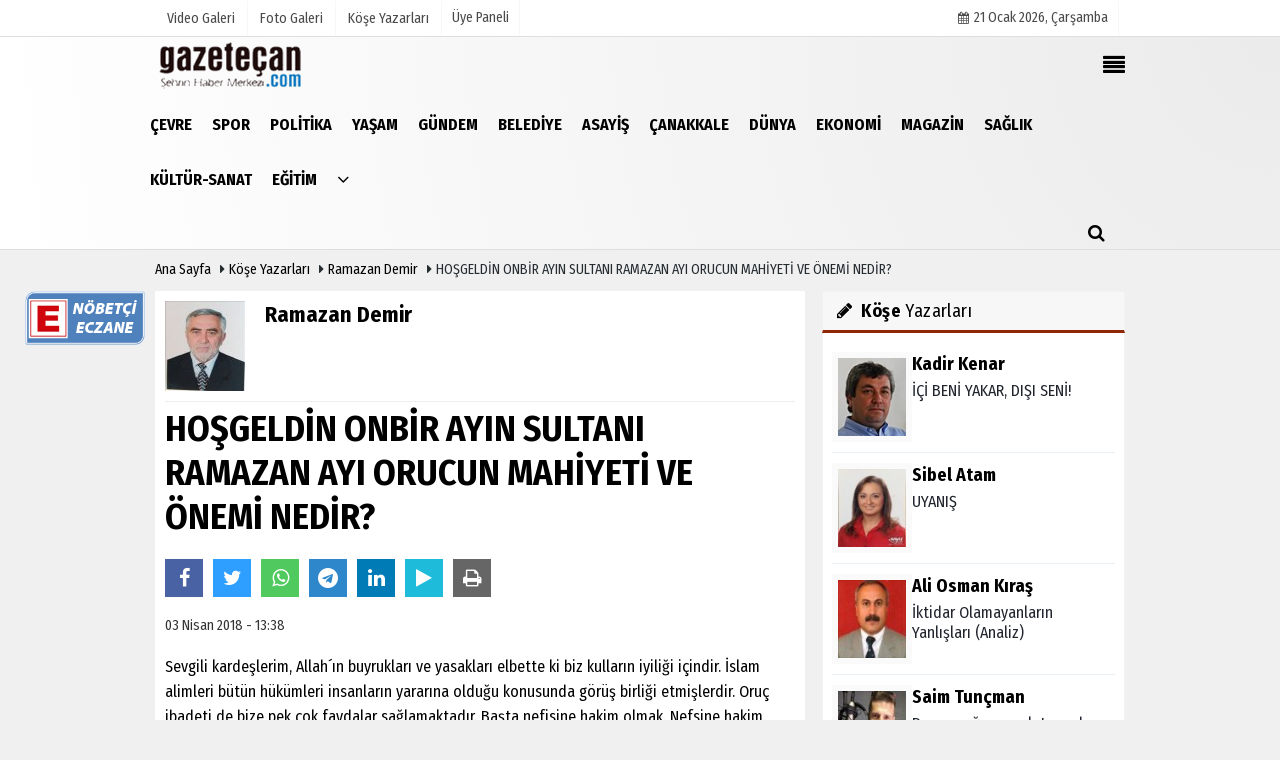

--- FILE ---
content_type: text/html; charset=UTF-8
request_url: https://www.gazetecan.com/yazarlar/ramazan-demir/hosgeldin-onbir-ayin-sultani-ramazan-ayi-orucun-mahiyeti-ve-onemi-nedir/599/
body_size: 11453
content:

 <!DOCTYPE html> <html lang="tr"> <head> <meta charset="utf-8"> <meta name="viewport" content="width=device-width,initial-scale=1,maximum-scale=5" /> <title>HOŞGELDİN ONBİR AYIN SULTANI RAMAZAN AYI ORUCUN MAHİYETİ VE ÖNEMİ NEDİR? - Ramazan Demir - Gazete Çan</title> <meta name="description" content="Ramazan Demir:&quot; HOŞGELDİN ONBİR AYIN SULTANI RAMAZAN AYI ORUCUN MAHİYETİ VE ÖNEMİ NEDİR?&quot;"> <link rel="canonical" href="https://www.gazetecan.com/yazarlar/ramazan-demir/hosgeldin-onbir-ayin-sultani-ramazan-ayi-orucun-mahiyeti-ve-onemi-nedir/599/"/> <meta property="og:site_name" content="https://www.gazetecan.com"/> <meta property="og:type" content="article"/> <meta property="og:title" content="HOŞGELDİN ONBİR AYIN SULTANI RAMAZAN AYI ORUCUN MAHİYETİ VE ÖNEMİ NEDİR?"/> <meta property="og:url" content="https://www.gazetecan.com/yazarlar/ramazan-demir/hosgeldin-onbir-ayin-sultani-ramazan-ayi-orucun-mahiyeti-ve-onemi-nedir/599/"/> <meta property="og:description" content="Ramazan Demir: “HOŞGELDİN ONBİR AYIN SULTANI RAMAZAN AYI ORUCUN MAHİYETİ VE ÖNEMİ NEDİR?”"/> <meta property="og:image" content="https://www.gazetecan.com/images/yazarlar/ramazan-demir.jpg"/> <meta property="og:locale" content="tr_TR"/> <meta property="og:image:width" content="650"/> <meta property="og:image:height" content="360"/> <meta name="twitter:card" content="summary_large_image"/> <meta name="twitter:url" content="https://www.gazetecan.com/yazarlar/ramazan-demir/hosgeldin-onbir-ayin-sultani-ramazan-ayi-orucun-mahiyeti-ve-onemi-nedir/599/"/> <meta name="twitter:title" content="HOŞGELDİN ONBİR AYIN SULTANI RAMAZAN AYI ORUCUN MAHİYETİ VE ÖNEMİ NEDİR?"/> <meta name="twitter:description" content="Ramazan Demir: “HOŞGELDİN ONBİR AYIN SULTANI RAMAZAN AYI ORUCUN MAHİYETİ VE ÖNEMİ NEDİR?”"/> <meta name="twitter:image:src" content="https://www.gazetecan.com/images/yazarlar/ramazan-demir.jpg"/> <meta name="twitter:domain" content="https://www.gazetecan.com"/> <meta name="generator" content="Haber Yazılımı"/> <meta http-equiv="content-language" content="tr"/> <meta http-equiv="X-UA-Compatible" content="IE=edge,chrome=1"/> <link rel="thumbnail" type="image/jpeg" href="https://www.gazetecan.com/images/yazarlar/ramazan-demir.jpg"/> <link rel="image_src" type="image/jpeg" href="https://www.gazetecan.com/images/yazarlar/ramazan-demir.jpg"/> <link href="https://www.gazetecan.com/makaleler.xml" rel="alternate" title="Makaleler" type="application/rss+xml"/> <link rel="shortcut icon" type="image/x-icon" href="https://www.gazetecan.com/?v=20200702011122"> <meta name="theme-color" content="#ebebeb"/> <link rel="preload" href="https://fonts.googleapis.com/css?family=Fira+Sans+Condensed:400,700&display=swap" as="style"> <link rel="stylesheet" href="https://fonts.googleapis.com/css?family=Fira+Sans+Condensed:400,700&display=swap"> <link rel="preload" href="https://www.gazetecan.com/template/css/fonts/fontawesome-webfont.woff2" as="font" type="font/woff2" crossorigin> <link rel="preload" href="https://www.gazetecan.com/template/css/style.php?v=20200702011122" as="style"> <link rel="stylesheet" type="text/css" media='all' href="https://www.gazetecan.com/template/css/style.php?v=20200702011122"/> <script src="https://www.gazetecan.com/template/js/jquery.jquery-3.4.1.js?v=20200702011122"></script> <link rel="preload" as="script" href="https://www.gazetecan.com/template/js/jquery.jquery-3.4.1.js?v=20200702011122"> <script> var newslettermessage = "Lütfen Mail adresinizi yazınız."; var domainname = "https://www.gazetecan.com";	var reklamtime = "10000";	var _TOKEN = "d396a71a736cc989afdab10675b95563";</script> </head> <body > <div class="cntr"> </div> <div class="wrr_ctr"> <header role="banner" class="header header_6"> <div class="h_top_part"> <div class="top-wide" > <div class="cntr"> <div class="row"> <div class="col-xs-12"> <div class="hdr_t mb_mn var2"> <div class="head_wthr_info"> <nav> <ul> <li><a href="https://www.gazetecan.com/video-galeri/" rel="external"><span>Video Galeri</span></a></li> <li><a href="https://www.gazetecan.com/foto-galeri/" rel="external"><span>Foto Galeri</span></a> </li> <li><a href="https://www.gazetecan.com/kose-yazarlari/" rel="external"><span>Köşe Yazarları</span></a></li> </ul> </nav> </div> <div class="lgn_blk" > <ul> <li class="login_button"> <a href="https://www.gazetecan.com/kullanici-girisi/"> Üye Paneli </a> </li> <li> </li> </ul> </div> <div class="head_wthr_social w_sl_icn_header"> <nav> <ul> <li><a href="https://www.gazetecan.com/gunun-haberleri/"><i class="fa fa-calendar"></i> <span id="bugun">Bugün <script> function tarihsaat() { var b = new Date, g = b.getSeconds(), d = b.getMinutes(), a = b.getHours(), c = b.getDay(), h = b.getDate(), k = b.getMonth(), b = b.getFullYear(); 10 > a && (a = "0" + a); 10 > g && (g = "0" + g); 10 > d && (d = "0" + d); document.getElementById("bugun").innerHTML = h + " " + "Ocak Şubat Mart Nisan Mayıs Haziran Temmuz Ağustos Eylül Ekim Kasım Aralık".split(" ")[k] + " " + b + ", " + "Pazar Pazartesi Salı Çarşamba Perşembe Cuma Cumartesi".split(" ")[c] + " "; setTimeout("tarihsaat()", 1E3) } function CC_noErrors() { return !0 } window.onerror = CC_noErrors; function bookmarksite(b, g) { document.all ? window.external.AddFavorite(g, b) : window.sidebar && window.sidebar.addPanel(b, g, "") } tarihsaat();</script></span></a></li> </ul> </nav> </div> </div> </div> </div> </div> </div> </div> <div class="menu_wrap"> <div class="mn_brd"> <div class="cntr clearfix mn_brd_wrap"> <div class="row"> <span class="search_box"> <a title="Menu" id="toggle"><i class="fa fa-align-justify"></i></a></span> <div class="col-lg-4t col-lg-3 col-xs-12"> <a href="https://www.gazetecan.com" title="Gazete Çan" class="logo"> <img class="logotype2" src="https://www.gazetecan.com/images/genel/logo.png?v=20200702011122" alt="Gazete Çan" width="200" height="50"/></a> </div> <button id="menu_button" title="Menü"></button> <nav role="navigation" class="m_menu menu_var2 mobilmenu" itemscope="itemscope" itemtype="https://schema.org/SiteNavigationElement"> <ul> <li><a href="https://www.gazetecan.com/cevre/" title="Çevre" rel="external"><span>Çevre</span></a></li><li><a href="https://www.gazetecan.com/spor/" title="spor" rel="external"><span>spor</span></a></li><li><a href="https://www.gazetecan.com/politika/" title="POLİTİKA" rel="external"><span>POLİTİKA</span></a></li><li><a href="https://www.gazetecan.com/yasam/" title="YAŞAM" rel="external"><span>YAŞAM</span></a></li><li><a href="https://www.gazetecan.com/gundem/" title="Gündem" rel="external"><span>Gündem</span></a></li><li><a href="https://www.gazetecan.com/belediye/" title="Belediye" rel="external"><span>Belediye</span></a></li><li><a href="https://www.gazetecan.com/asayis/" title="ASAYİŞ" rel="external"><span>ASAYİŞ</span></a></li><li><a href="https://www.gazetecan.com/canakkale/" title="Çanakkale" rel="external"><span>Çanakkale</span></a></li><li><a href="https://www.gazetecan.com/dunya/" title="Dünya" rel="external"><span>Dünya</span></a></li><li><a href="https://www.gazetecan.com/ekonomi/" title="Ekonomi" rel="external"><span>Ekonomi</span></a></li><li><a href="https://www.gazetecan.com/magazin/" title="Magazin" rel="external"><span>Magazin</span></a></li><li><a href="https://www.gazetecan.com/saglik/" title="Sağlık" rel="external"><span>Sağlık</span></a></li><li><a href="https://www.gazetecan.com/kultur-sanat/" title="Kültür-Sanat" rel="external"><span>Kültür-Sanat</span></a></li><li><a href="https://www.gazetecan.com/egitim/" title="Eğitim" rel="external"><span>Eğitim</span></a></li> <li class="allcategory"> <a href="#" title="Tümü"><i class="fa fa-angle-down"></i></a> <div class='sub_menu_wrap type_2 clearfix'> <ul> <li><a href="https://www.gazetecan.com/bilim-ve-teknoloji/" title="Bilim ve Teknoloji">Bilim ve Teknoloji</a></li> </ul> </div> </li> </ul> </nav> <div class="search-holder head_search"> <div class="search_box"> <button class="search_button button button_orange_hover"> <i class="fa fa-search"></i> </button> </div> <div class="searchform_wrap var2"> <div class="cntr vc_child h_inherit relative"> <form role="search" action="https://www.gazetecan.com/template/search.php" method="get"> <input required minlength="3" id="search" autocomplete="off" type="text" name="haber" placeholder="Aranacak Kelime..."> <input type="hidden" name="type" value="1"> <input type="hidden" name="token"></form> <button for="promo" class="close_search_form"> <i class="fa fa-times"></i> </button> </div> </div> </div></div> </div> </div> </div> </header> <div class="overlayx" id="overlay"> <nav class="overlayx-menu cntr-fluid"> <div class="navrow row"> <div class="navmenu-col col col-xs-3"> <ul> <li><a href="https://www.gazetecan.com/kullanici-girisi/"> Üye Paneli</a></li> <li><a href="https://www.gazetecan.com/tum-haberler/" rel="external" title="Haber Arşivi">Haber Arşivi</a></li> <li> <a href="https://www.gazetecan.com/gazete-arsivi/" rel="external" title="Gazete Arşivi">Gazete Arşivi</a> </li> <li> <a href="https://www.gazetecan.com/gunun-haberleri/" rel="external" title="Günün Haberleri">Günün Haberleri</a> </li> </ul> </div> <div class="navmenu-col col col-xs-3"> <ul> <li> <a href="https://www.gazetecan.com/hava-durumu/" rel="external" title="Hava Durumu">Hava Durumu</a> </li> <li> <a href="https://www.gazetecan.com/gazete-mansetleri/" rel="external" title="Gazete Manşetleri">Gazete Manşetleri</a> </li> <li> <a href="https://www.gazetecan.com/biyografiler/" rel="external" title="Biyografiler">Biyografiler</a> </li> </ul> </div> <div class="navmenu-col col col-xs-3"> <ul> <li> <a href="https://www.gazetecan.com/kose-yazarlari/" rel="external" title="Köşe Yazarları">Köşe Yazarları</a> </li> <li> <a href="https://www.gazetecan.com/video-galeri/" rel="external" title="Video Galeri">Video Galeri</a> </li> <li> <a href="https://www.gazetecan.com/foto-galeri/" rel="external" title="Foto Galeri">Foto Galeri</a> </li> </ul> </div> <div class="navmenu-col col col-xs-3"> <ul> <li><a href="https://www.gazetecan.com/kunye.html" title="Künye" rel="external">Künye</a></li><li><a href="https://www.gazetecan.com/iletisim.html" title="İletişim" rel="external">İletişim</a></li><li><a href="https://www.gazetecan.com/cerez-politikasi.html" title="Çerez Politikası" rel="external">Çerez Politikası</a></li><li><a href="https://www.gazetecan.com/gizlilik-ilkeleri.html" title="Gizlilik İlkeleri" rel="external">Gizlilik İlkeleri</a></li> </ul> </div> </div> </nav> </div> <div class="clearfix"></div> <div class="clearfix"></div> <div class="breadcrumb"> <div class="cntr"> <div> <span><a href="https://www.gazetecan.com">Ana Sayfa</a></span> <i class="fa fa-caret-right"></i> <span><a href="https://www.gazetecan.com/kose-yazarlari/">Köşe Yazarları</a></span> <i class="fa fa-caret-right"></i> <span><a href="https://www.gazetecan.com/yazar/ramazan-demir/">Ramazan Demir</a></span> <i class="fa fa-caret-right"></i> <span>HOŞGELDİN ONBİR AYIN SULTANI RAMAZAN AYI ORUCUN MAHİYETİ VE ÖNEMİ NEDİR?</span> </div> </div> </div> <div class="content detail"> <style> .rtopr.verticalr { width: auto; position: absolute; background: 0; z-index: 1; text-align: left; margin-bottom: 0; } .rtopr.verticalr.rright { margin-top: 114px; right: 0%; margin-left: 495px; text-align: right; } .rtopr.verticalr.rright.rcenter { right: 50%; margin-right: 495px; text-align: right; } .rtopr.verticalr.rleft { margin-top: 113px; left: 0; margin-left: 115px; } .rtopr.verticalr.rleft.rcenter { left: 50%; margin-left: 495px; text-align: left; } .rtopr.verticalr.toprx { position: fixed; top: 240px !important; } .rtopr.verticalr.rtop { position: fixed; top: -34px !important; } .rtopr.verticalr.rleft.toprx { margin-left: 995px; } .rtopr.verticalr.rleft.rcenter.toprx { margin-left: 500px; } .rtopr.verticalr.toprx-bottom { position: absolute; } .rtopr.verticalr.toprx-top { position: absolute; margin-top: 0px; } </style> <div class="rtopr verticalr rright rcenter toprx-top" style="width: 120px; height: 600px;"> <div class="row" ><div class="col-md-12 mb10"><a href="https://www.canakkaleeo.org.tr/nobetci-10" rel="nofollow" target="_blank"><img src="https://www.gazetecan.com/images/reklam/kirihanda-bugun-nobetci-eczane-2016-02-29_1.gif" alt="Reklam" class="img-responsive" /></a></div></div> </div> <div class="rtopr verticalr rleft rcenter toprx-top" style="width: 120px; height: 600px;"> </div> <div class="cntr"> <div class="row"> <div class="col-lg-8 col-md-8 col-sm-12 col-xs-12"> <div id="makale-599" class="white-background-detail product_page news_page mb20" style="margin-top: 0;"> <div class="product_preview"> <div class="qv_preview product_item"> <div class="author_details clearfix"> <div class="f_left"> <div><img src="https://www.gazetecan.com/images/yazarlar/t_ramazan-demir.jpg" width="90" height="100" alt="Ramazan Demir" class="scale_image authordiv"/></div> </div> <div> <div class="nwstle"><h2>Ramazan Demir</h2></div> <div class="widget w_sl_icny type_2 type_border clearfix paddingt"> <ul> </ul> </div> </div> </div> <hr> <div class="nwstle"> <h1>HOŞGELDİN ONBİR AYIN SULTANI RAMAZAN AYI ORUCUN MAHİYETİ VE ÖNEMİ NEDİR?</h1> </div> <div class="paddingt"></div> <script>if (typeof wabtn4fg === "undefined") {	var wabtn4fg = 1;	var h = document.head || document.getElementsByTagName("head")[0], s = document.createElement("script");	s.type = "text/javascript";	s.src = "https://www.gazetecan.com/template/js/whatsapp-button.js";	h.appendChild(s)	}</script><div class="socialButtonv1 socialButtonv1-mobile paddingt"> <div class="clear"></div> <ul><li><a onclick="ShareOnFacebook('https://www.gazetecan.com/yazarlar/ramazan-demir/hosgeldin-onbir-ayin-sultani-ramazan-ayi-orucun-mahiyeti-ve-onemi-nedir/599/');return false;" class="facebook-big"><i class="fa fa-facebook"></i></a></li><li><a onclick="ShareOnTwitter('https://www.gazetecan.com/yazarlar/ramazan-demir/hosgeldin-onbir-ayin-sultani-ramazan-ayi-orucun-mahiyeti-ve-onemi-nedir/599/', 'tr', '', 'HOŞGELDİN ONBİR AYIN SULTANI RAMAZAN AYI ORUCUN MAHİYETİ VE ÖNEMİ NEDİR?')" class="twitter-big"><i class="fa fa-twitter"></i></a></li><li><a href="whatsapp://send?text=HOŞGELDİN ONBİR AYIN SULTANI RAMAZAN AYI ORUCUN MAHİYETİ VE ÖNEMİ NEDİR? https://www.gazetecan.com/yazarlar/ramazan-demir/hosgeldin-onbir-ayin-sultani-ramazan-ayi-orucun-mahiyeti-ve-onemi-nedir/599/" class="whatsapp-big" style="cursor:pointer;" data-action="share/whatsapp/share"><i class="fa fa-whatsapp"></i></a></li> <li><a href="https://t.me/share/url?url=$link&text=$title" class="telegram-big" data-action="share/whatsapp/share"><i class="fa fa-telegram"></i></a></li> <li><a class="linkedin-big" onclick="responsiveVoice.speak($('#makale-599 .nwstle').text() + '.' + $('#makale-599 .detailp')[0].innerText, 'Turkish Female');" title="Dinle"><i class="fa fa-play"></i><span>Dinle</span></a></li> </ul></div><div class="desktop-social clearfix"><div class="sctls"><ul><li class="facebook"><a onclick="ShareOnFacebook('https://www.gazetecan.com/yazarlar/ramazan-demir/hosgeldin-onbir-ayin-sultani-ramazan-ayi-orucun-mahiyeti-ve-onemi-nedir/599/');return false;" style="cursor: pointer"><i class="fa fa-facebook"></i></a></li><li class="twitter"><a onclick="ShareOnTwitter('https://www.gazetecan.com/yazarlar/ramazan-demir/hosgeldin-onbir-ayin-sultani-ramazan-ayi-orucun-mahiyeti-ve-onemi-nedir/599/', 'tr', '', 'HOŞGELDİN ONBİR AYIN SULTANI RAMAZAN AYI ORUCUN MAHİYETİ VE ÖNEMİ NEDİR?')" style="cursor:pointer;"><i class="fa fa-twitter"></i></a></li> <li class="whatsapp"><a href="https://web.whatsapp.com/send?text=HOŞGELDİN ONBİR AYIN SULTANI RAMAZAN AYI ORUCUN MAHİYETİ VE ÖNEMİ NEDİR? https://www.gazetecan.com/yazarlar/ramazan-demir/hosgeldin-onbir-ayin-sultani-ramazan-ayi-orucun-mahiyeti-ve-onemi-nedir/599/" data-action="share/whatsapp/share" target="_blank"><i class="fa fa-whatsapp"></i> </a></li> <li class="telegram"><a href="https://t.me/share/url?url=https://www.gazetecan.com/yazarlar/ramazan-demir/hosgeldin-onbir-ayin-sultani-ramazan-ayi-orucun-mahiyeti-ve-onemi-nedir/599/&text=HOŞGELDİN ONBİR AYIN SULTANI RAMAZAN AYI ORUCUN MAHİYETİ VE ÖNEMİ NEDİR?" class="telegram-big" target="_blank" title="Telegram"><i class="fa fa-telegram"></i></a></li> <li class="linkedin"><a href="http://www.linkedin.com/shareArticle?url=https://www.gazetecan.com/yazarlar/ramazan-demir/hosgeldin-onbir-ayin-sultani-ramazan-ayi-orucun-mahiyeti-ve-onemi-nedir/599/" class="linkedin-big" target="_blank" title="linkedin"><i class="fa fa-linkedin"></i></a></li> <li class="speaky"><a onClick="responsiveVoice.speak($('#makale-599 .baslik').text() + '.' + $('#makale-599 .text_post_block').text() + '.' + $('#makale-599 .detailp')[0].innerText, 'Turkish Female');" title="Dinle" style="cursor: pointer"><i class="fa fa-play"></i></a></li> <li class="print"><a href="https://www.gazetecan.com/makale/yazdir/599/" onclick="window.open('https://www.gazetecan.com/makale/yazdir/599/', 'print-news','width=700,height=500,scrollbars=yes');return false;"><i class="fa fa-print"></i></a></li> </ul> <div class="f_right"> </div> </div></div> <div class="page_theme"> <div class="f_left event_info paddingt"> 03 Nisan 2018 - 13:38 </div> </div> <div class="paddingt"></div> </div> </div> <div itemprop="articleBody" class="detailp" id="detailBody"> <p><p><span style="font-size: medium;">Sevgili kardeşlerim, Allah´ın buyrukları ve yasakları elbette ki biz kulların iyiliği içindir. İslam alimleri bütün hükümleri insanların yararına olduğu konusunda görüş birliği etmişlerdir. Oruç ibadeti de bize pek çok faydalar sağlamaktadır. Başta nefisine hakim olmak. Nefsine hakim olmayanları görüyoruz. Oruç nefisin isteklerine dur demesini öğretir. Bize helal olan yemekleri ve eşimizi imsak ve iftar arasında bize yasaklıyor. Neden? Kulun nefsine mi uyuyacak Rabbine mi uyup Allah´ın kulu olduğunu ispatlayacak.</span></p><p><span style="font-size: medium;">Sevgili kardeşlerim oruç tutmak diğer ibadetleri nazaran biraz daha zorcadır.  Çünkü oruç riyanın en az karıştığı ibadettir bunun içinde en çok sevabı olan ibadettir. Yüce Rabbimiz ‘´Oruç benim içindir onun sevabını ancak ben bilirim, karşılığını da ben veririm´´ buyuruyor. Bu bakımdan oruç tutmanın sevabı olarak karşılığı çok yüksektir. Cennetin (Reyyan) adlı kapısından girme hakkını verir. O kapıdan sadece oruç tutanlar gireceklerdir.</span></p><p><span style="font-size: medium;">Kardeşlerim oruç bizim sabır durumumuzda ortaya çıkarır. Yüce Rabbimiz birçok ayetle ‘´Sabredenleri müjdele´´ diye bizi uyarıyor. Oruçta sabredilen bir ibadettir.  Açlığa, susuzluğa, nefisimize sabretmek işte orucun bize sabır konusundaki başarımızı veya başarısızlığımızı gösterir. Ayrıca oruç bize açlıkta tokluğun, zenginlikte fakirliğin ne olduğunu en iyi anlatan bir ibadettir. Oruçlu kişi acıkması, susması olduğu halde yemeyerek ibadet yaparken açlığın susuzluğun ne olduğunu daha iyi anlamamıza sebep olur.</span></p><p><span style="font-size: medium;">Sevgili kardeşlerim bütün bunlara ilaveten orucun sağlık açısından pek çok yararının bulunduğu Peygamber Efendimiz (s.a.v.) ´´Oruç tut sıhhat bul´´ hadisini ümmetine öğütlemiştir. Ayrıca uzman doktorlar da orucun sağlık yönünden çok faydaları olduğunu açıklamaktadırlar. Yılın 11 ayı yorulan bedenimizdeki sindirim sistemi senede bir ay oruçla yenilendiğini ifade etmektedirler. Oruç sayesinde bedenimizi kuşatan derimiz bile yenilendiği uzman doktorlar tarafından ifade edilmektedir.</span></p><p><span style="font-size: medium;">Sevgili kardeşlerim oruçla ilgili olarak biri kutsi hadis olmak üzere Peygamber (s.a.v) efendimizin ümmetine bazı müjdelerini sizlerle buluşturmak istiyorum. Önce kutsi hadis nedir bunu anlayalım. Kutsi hadis söz Allah´tan duyurmak peygamberimizin olanı rabbimiz bakın ne buyuruyor;</span></p><p><span style="font-size: medium;"> ‘´Her bir iyilik için 10 mislinden 700 misli ne kadar karşılık olabilir, fakat oruç başkadır çünkü oruç benim içindir ve onun (ecrin) sevabını Ancak ben bilirim, ben veririm´´ buyuruyor. Müslim hadisi 164</span></p><p><span style="font-size: medium;">‘´Kimi İman ederek yani inanarak sevabını Allah´tan umarak Ramazan orucunu tutarsa Allah (c.c.) onun önceki günahlarını affeder´´ Buhari Hadis 6.</span></p><p><span style="font-size: medium;">Peygamber (s.a.v) Efendimiz ‘´Yeminle ifade ederim ki oruçlunun ağız kokusu Allah katında misk kokusundan daha hoştur.´´</span></p><p><span style="font-size: medium;">Allah der ki ‘´Ağzı kokan şu kul şehvetini, yemesini içmesini benim rızam için terk ediyor sırf benim için oruç tutmuş orucun sevabını ben veririm. Yine Peygamber (s.a.v) Efendimiz ‘´Oruç tutanın iki sevinme anı vardır Biri iftar zamanı açlık ve susuzluğu giderildiği zaman diğeri de Rabbi tarafından ahirette karşılığını verildiği zaman´´ buyuruyor.</span></p><p><span style="font-size: medium;">Orucun diğer bir faydası da oruç kötülüklere karşı bir kalkandır. Sonuç olarak oruç ibadeti bizi bize dünyada ve ahirette çok önemli kazançlar sağlıyor. Yüce Rabbimiz cümlemizin ramazanını mübarek eylesin Ramazan ayını bizden şikayet değil şefaatçi eylesin nice ramazanlar da buluştursun amin. </span></p></p> </div> <div class="clearfix"></div> </div> <div id="commenttab"> <div class="commentbgr commenttopbottom"> <div> <div> <div class="commenttab mb10"> <h3 class="titex">YORUMLAR</h3> <div class="clearfix tabs_conrainer"> <ul class="tabs_nav clearfix nav-tabs"> <li> <a href="https://www.gazetecan.com/yazarlar/ramazan-demir/hosgeldin-onbir-ayin-sultani-ramazan-ayi-orucun-mahiyeti-ve-onemi-nedir/599/#siteyorum"><i class="fa fa-comments"></i></a> </li> </ul> </div> <div class="tabs_content"> <div id="siteyorum"> <div class="section"> <div id="ajaxcom"> <form class="contact_form commentstyle " action="" onsubmit="return tumeva.commentSubmit(this)" name="yorum" id="comments-599"> <div class="commentResult"></div> <ul> <li style="border-bottom:solid 1px rgba(0,0,0,0.050); padding-bottom:5px; font-weight:bold;">0 Yorum</li> <li class="com-2x"> <div class="row"> <div class="col-lg-12"> <div class="reply" style="display:none; margin-bottom: 14px;font-size: 15px;"> <strong><span></span></strong> adlı kullanıcıya cevap <a href="#" class="notlikeid reply-comment-cancel"><i class="fa fa-times"></i></a> </div> <textarea minlength="10" name="Yorum" required="required" placeholder="Kanunlara aykırı, konuyla ilgisi olmayan, küfür içeren yorumlar onaylanmamaktadır.IP adresiniz kaydedilmektedir." onkeyup="textCounterJS(this.form.Yorum,this.form.remLensoz,2000);" style="height:90px;" class="textarea yorumComment minput" id="gox"></textarea> <input class="commentbgr" style="font-size: 12px;border:none;height: 20px;padding: 0;" readonly id="remLensoz" name="remLensoz" type="text" size="3" maxlength="3" value="2000 karakter"/> <script type="text/javascript"> function textCounterJS(field, cntfield, maxlimit) { if (field.value.length > maxlimit) field.value = field.value.substring(0, maxlimit); else cntfield.value = (maxlimit - field.value.length).toString().concat(' karakter kaldı'); } </script> </div> </div> </li> <li class="commentox com-2x" style="border-bottom: 1px solid #e1e1e1; padding-bottom:20px;"> <div class="subcomment-alt"> <div class="row"> <div class="col-md-5 col-sm-4 col-xs-12"><input type="text" name="AdSoyad" class="minput" required="required" placeholder="Ad / Soyad"> </div> <div class="col-md-2 col-sm-4 col-xs-4 clearfix"> <input type="submit" value="Gönder" class="button button_grey"/> </div> </div> </div> </li> </ul> <input type="hidden" name="Baglanti" value="0" class="YorumId"/> <input type="hidden" name="Durum" value="YorumGonder"/> <input type="hidden" name="VeriId" value="599"/> <input type="hidden" name="Tip" value="3"/> <input type="hidden" name="Cevap" value="" class="Yanıt"/> <input type="hidden" name="show" value="20260121"/> <input type="hidden" name="token"> </form> </div> </div> <div class="clearfix"></div> </div> </div> </div> </div> </div> <div class="clearfix"></div> </div> </div> <div class="white-background-detail"><h2 class="section_title section_title_big"> Son Yazılar</h2><ul class="glst"><li><a href="https://www.gazetecan.com/yazarlar/ramazan-demir/fikih-kosesi/503/" title="Fıkıh Köşesi" rel="external">Fıkıh Köşesi - 03 Nisan 2018</a></li><li><a href="https://www.gazetecan.com/yazarlar/ramazan-demir/orucun-mahiyeti-ve-onemi/506/" title="Orucun Mahiyeti ve Önemi" rel="external">Orucun Mahiyeti ve Önemi - 03 Nisan 2018</a></li><li><a href="https://www.gazetecan.com/yazarlar/ramazan-demir/zekat-in-mahiyeti-ve-onemi/507/" title="ZEKAT´IN MAHİYETİ VE ÖNEMİ" rel="external">ZEKAT´IN MAHİYETİ VE ÖNEMİ - 03 Nisan 2018</a></li><li><a href="https://www.gazetecan.com/yazarlar/ramazan-demir/hicretin-anlami-ve-onemi-nedir/522/" title="HİCRETİN ANLAMI VE ÖNEMİ NEDİR?" rel="external">HİCRETİN ANLAMI VE ÖNEMİ NEDİR? - 03 Nisan 2018</a></li><li><a href="https://www.gazetecan.com/yazarlar/ramazan-demir/gercek-iman-nasil-olmalidir/529/" title="GERÇEK İMAN NASIL OLMALIDIR?" rel="external">GERÇEK İMAN NASIL OLMALIDIR? - 03 Nisan 2018</a></li><li><a href="https://www.gazetecan.com/yazarlar/ramazan-demir/kur-an-siz-ve-muhammed-siz-mustakim-yol-bulmak-mumkun-olur-mu/535/" title="KUR´AN-SIZ VE MUHAMMED´SİZ MÜSTAKİM YOL BULMAK MÜMKÜN OLUR MU?" rel="external">KUR´AN-SIZ VE MUHAMMED´SİZ MÜSTAKİM YOL BULMAK MÜMKÜN OLUR MU? - 03 Nisan 2018</a></li><li><a href="https://www.gazetecan.com/yazarlar/ramazan-demir/islam-da-siddet-yoktur/543/" title="İSLAM´DA ŞİDDET YOKTUR" rel="external">İSLAM´DA ŞİDDET YOKTUR - 03 Nisan 2018</a></li><li><a href="https://www.gazetecan.com/yazarlar/ramazan-demir/hac-ci-anlamak/546/" title="HAC´CI ANLAMAK" rel="external">HAC´CI ANLAMAK - 03 Nisan 2018</a></li><li><a href="https://www.gazetecan.com/yazarlar/ramazan-demir/islam-da-helal-haram-kavrami-nedir/554/" title="İSLAM´DA HELAL-HARAM KAVRAMI NEDİR?" rel="external">İSLAM´DA HELAL-HARAM KAVRAMI NEDİR? - 03 Nisan 2018</a></li><li><a href="https://www.gazetecan.com/yazarlar/ramazan-demir/orucun-mahiyeti-ve-onemi/558/" title="ORUCUN MAHİYETİ VE ÖNEMİ" rel="external">ORUCUN MAHİYETİ VE ÖNEMİ - 03 Nisan 2018</a></li><li><a href="https://www.gazetecan.com/yazarlar/ramazan-demir/zek-t-in-mahiyeti-ve-onemi/559/" title="ZEKÂT´IN MAHİYETİ VE ÖNEMİ" rel="external">ZEKÂT´IN MAHİYETİ VE ÖNEMİ - 03 Nisan 2018</a></li><li><a href="https://www.gazetecan.com/yazarlar/ramazan-demir/muharrem-ayi-ve-hicret/566/" title="MUHARREM AYI VE HİCRET" rel="external">MUHARREM AYI VE HİCRET - 03 Nisan 2018</a></li><li><a href="https://www.gazetecan.com/yazarlar/ramazan-demir/hangi-ibadet-daha-makbuldur/569/" title="Hangi ibadet daha makbuldür?" rel="external">Hangi ibadet daha makbuldür? - 03 Nisan 2018</a></li><li><a href="https://www.gazetecan.com/yazarlar/ramazan-demir/imanin-tanimi-ve-kapsami-nedir/578/" title="İMANIN TANIMI VE KAPSAMI NEDİR?" rel="external">İMANIN TANIMI VE KAPSAMI NEDİR? - 03 Nisan 2018</a></li><li><a href="https://www.gazetecan.com/yazarlar/ramazan-demir/ezan-in-mahiyeti-nedir-ezan-bize-ne-soyluyor/581/" title="EZAN´IN MAHİYETİ NEDİR? EZAN BİZE NE SÖYLÜYOR?" rel="external">EZAN´IN MAHİYETİ NEDİR? EZAN BİZE NE SÖYLÜYOR? - 03 Nisan 2018</a></li><li><a href="https://www.gazetecan.com/yazarlar/ramazan-demir/emin-guvenilir-olmanin-anlami-nedir/595/" title="EMİN, GÜVENİLİR OLMANIN ANLAMI NEDİR?" rel="external">EMİN, GÜVENİLİR OLMANIN ANLAMI NEDİR? - 03 Nisan 2018</a></li><li><a href="https://www.gazetecan.com/yazarlar/ramazan-demir/islamda-israfin-onemi/596/" title="İSLAMDA İSRAFIN ÖNEMİ" rel="external">İSLAMDA İSRAFIN ÖNEMİ - 03 Nisan 2018</a></li></ul></div> <div class="clearfix"></div> <ul class="pagination clearfix"></ul> </div> <aside id="sidebar" class="col-md-4 col-sm-12 col-xs-12"> <div class="row mb10"> <div class="col-md-12"> <div class="sblock BlokYazarRenk"> <div class="yazarlarleftblock"></div> <span class="stitle b3"><i class="fa fa-pencil"></i> <strong>Köşe</strong> Yazarları</span> <div class="yazarlarrightblock"></div> </div> <div class="sdiv"> <div class="yazarlar" > <ul> <li> <a href="https://www.gazetecan.com/yazarlar/kadir-kenar/ici-beni-yakar-disi-seni/704/" rel="external"> <img src="https://www.gazetecan.com/images/yazarlar/t_kadir-kenar.jpg" width="80" height="90" alt="Kadir Kenar" class="scale_image authordiv"/> <span class="t2">Kadir Kenar</span> <div class="txt">İÇİ BENİ YAKAR, DIŞI SENİ!</div> </a> </li> <li> <a href="https://www.gazetecan.com/yazarlar/sibel-atam/uyanis/678/" rel="external"> <img src="https://www.gazetecan.com/images/yazarlar/t_sibel-atam.jpg" width="80" height="90" alt="Sibel Atam" class="scale_image authordiv"/> <span class="t2">Sibel Atam</span> <div class="txt">UYANIŞ</div> </a> </li> <li> <a href="https://www.gazetecan.com/yazarlar/ali-osman-kiras/iktidar-olamayanlarin-yanlislari-analiz/676/" rel="external"> <img src="https://www.gazetecan.com/images/yazarlar/t_ali-osman-kiras.jpg" width="80" height="90" alt="Ali Osman Kıraş" class="scale_image authordiv"/> <span class="t2">Ali Osman Kıraş</span> <div class="txt">İktidar Olamayanların Yanlışları (Analiz)</div> </a> </li> <li> <a href="https://www.gazetecan.com/yazarlar/saim-tuncman/ben-cocuguma-anlatamadim-siz-bir-sey-soyleyin/675/" rel="external"> <img src="https://www.gazetecan.com/images/yazarlar/t_saim-tuncman.jpg" width="80" height="90" alt="Saim Tunçman" class="scale_image authordiv"/> <span class="t2">Saim Tunçman</span> <div class="txt">Ben çocuğuma anlatamadım, siz bir şey söyleyin</div> </a> </li> <li> <a href="https://www.gazetecan.com/yazarlar/ahmet-kocabas/turkiye-buyuk-millet-meclisinin-ilk-acilisi/672/" rel="external"> <img src="https://www.gazetecan.com/images/yazarlar/t_ahmet-kocabas.jpg" width="80" height="90" alt="Ahmet Kocabaş" class="scale_image authordiv"/> <span class="t2">Ahmet Kocabaş</span> <div class="txt">TÜRKİYE BÜYÜK MİLLET MECLİSİ'NİN İLK AÇILIŞI</div> </a> </li> <li> <a href="https://www.gazetecan.com/yazarlar/hamza-yildiz/bu-sehri-sevmek/621/" rel="external"> <img src="https://www.gazetecan.com/images/yazarlar/t_hamza-yildiz.jpg" width="80" height="90" alt="Hamza Yıldız" class="scale_image authordiv"/> <span class="t2">Hamza Yıldız</span> <div class="txt">BU ŞEHRİ SEVMEK</div> </a> </li> <li> <a href="https://www.gazetecan.com/yazarlar/ramazan-demir/hosgeldin-onbir-ayin-sultani-ramazan-ayi-orucun-mahiyeti-ve-onemi-nedir/599/" rel="external"> <img src="https://www.gazetecan.com/images/yazarlar/t_ramazan-demir.jpg" width="80" height="90" alt="Ramazan Demir" class="scale_image authordiv"/> <span class="t2">Ramazan Demir</span> <div class="txt">HOŞGELDİN ONBİR AYIN SULTANI RAMAZAN AYI ORUCUN MAHİYETİ VE ÖNEMİ NEDİR?</div> </a> </li> </ul> </div> </div> </div> </div> <div class="row" id="blocktopnews"> <div class="col-md-12"> <div class="sblock CokOkunanlarRenk"> <span class="stitle b3"> <b>Son</b> Haberler</span> </div> <div class="comment_tabs side_bar_tabs"> <ul class="comments_list most-view"> <li class="post_text active"> <a href="https://www.gazetecan.com/canakkale-ye-kuvvetli-yagis-uyarisi/26732/" rel="external"> <span class="hover scl_i_c"> <div class="clearfix"> <span class="buttonmini catshow bannermini_button_box" style="background:#000;" > Gündem</span> </div> <img src="https://www.gazetecan.com/images/grey.gif" data-src="https://www.gazetecan.com/images/haberler/2026/01/canakkale-ye-kuvvetli-yagis-uyarisi_t.jpg" width="300" height="170" alt="ÇANAKKALE&#39;YE KUVVETLİ YAĞIŞ UYARISI!" class="scale_image lazyload"/> </span> <div class="wrapper"> <div class="clearfix"></div> <span class="t2"> ÇANAKKALE’YE KUVVETLİ YAĞIŞ UYARISI!</span> </div> </a> </li> <li class="post_text active"> <a href="https://www.gazetecan.com/motorine-bu-gece-zam-geliyor/26731/" rel="external"> <span class="hover scl_i_c"> <div class="clearfix"> <span class="buttonmini catshow bannermini_button_box" style="background: #006482;" > Ekonomi</span> </div> <img src="https://www.gazetecan.com/images/grey.gif" data-src="https://www.gazetecan.com/images/haberler/2026/01/motorine-bu-gece-zam-geliyor_t.jpg" width="300" height="170" alt="MOTORİNE BU GECE ZAM GELİYOR!" class="scale_image lazyload"/> </span> <div class="wrapper"> <div class="clearfix"></div> <span class="t2"> MOTORİNE BU GECE ZAM GELİYOR!</span> </div> </a> </li> <li class="post_text active"> <a href="https://www.gazetecan.com/kepez-e-atikhisar-baraji-ndan-su-icin-ihale-tarihi-belli-oldu/26730/" rel="external"> <span class="hover scl_i_c"> <div class="clearfix"> <span class="buttonmini catshow bannermini_button_box" style="background: #000000;" > Belediye</span> </div> <img src="https://www.gazetecan.com/images/grey.gif" data-src="https://www.gazetecan.com/images/haberler/2026/01/kepez-e-atikhisar-baraji-ndan-su-icin-ihale-tarihi-belli-oldu_t.jpg" width="300" height="170" alt="KEPEZ&#39;E ATİKHİSAR BARAJI&#39;NDAN SU İÇİN İHALE TARİHİ BELLİ OLDU" class="scale_image lazyload"/> </span> <div class="wrapper"> <div class="clearfix"></div> <span class="t2"> KEPEZ’E ATİKHİSAR BARAJI’NDAN SU İÇİN İHALE...</span> </div> </a> </li> </ul> </div> </div> </div> </aside> </div> </div> <div class="clearfix"></div> </div> <div class="clearfix"></div> <footer class="footer footer_1"> <div class="footer_top_part"> <div class="cntr"> <div class="row"> <div class="col-lg-4 col-md-4 col-sm-12 col-xs-12"><div class="widget footerx wdg_ctg"><ul class="ctrs_lst"> <li class="marginbttm"> <ul> </ul> </li> </ul> </div> <hr /><div class="widget w_sl_icn clearfix"> <ul> <li class="facebook"> <a href="https://www.facebook.com/facebook" aria-label="http://www.facebook.com/facebook" class="fb" target="_blank" title="http://www.facebook.com/facebook"> <i class="fa fa-facebook"></i> </a> </li> <li class="twitter"> <a href="https://www.twitter.com/twitter" aria-label="https://www.twitter.com/twitter" class="twitter" target="_blank" title="https://www.twitter.com/twitter"> <i class="fa fa-twitter"></i> </a> </li> </ul> </div> </div> <div class="col-lg-4 col-md-4 col-sm-12 col-xs-12"> <div class="widget footerx wdg_ctg"> <ul class="ctrs_lst"> <li> <ul> <li> <a href="https://www.gazetecan.com/foto-galeri/" rel="external" title="Foto Galeri">Foto Galeri</a> </li> <li> <a href="https://www.gazetecan.com/video-galeri/" rel="external" title="Video Galeri">Video Galeri</a> </li> <li> <a href="https://www.gazetecan.com/kose-yazarlari/" rel="external" title="Köşe Yazarları">Köşe Yazarları</a> </li> <li> <a href="https://www.gazetecan.com/biyografiler/" rel="external" title="Biyografiler">Biyografiler</a> </li> </ul> </li> </ul> </div> </div> <div class="col-lg-4 col-md-4 col-sm-12 col-xs-12"> <div class="widget footerx wdg_ctg"> <ul class="ctrs_lst"> <li> <ul> <li> <a href="https://www.gazetecan.com/hava-durumu/" rel="external" title="Hava Durumu">Hava Durumu</a> </li> <li> <a href="https://www.gazetecan.com/gunun-haberleri/" rel="external" title="Günün Haberleri">Günün Haberleri</a> </li> <li> <a href="https://www.gazetecan.com/gazete-mansetleri/" rel="external" title="Gazete Manşetleri">Gazete Manşetleri</a> </li> <li> <a href="https://www.gazetecan.com/tum-haberler/" rel="external" title="Haber Arşivi">Haber Arşivi</a> </li> <li> <a href="https://www.gazetecan.com/gazete-arsivi/" rel="external" title="Gazete Arşivi">Gazete Arşivi</a> </li> </ul> </li> </ul> <div class="sanalbasin"> </div> </div> </div> </div> </div> <hr/> <div class="footer_b_prt"> <div class="cntr clearfix"> <p> <em> Sitemizde bulunan yazı , video, fotoğraf ve haberlerin her hakkı saklıdır.<br>İzinsiz veya kaynak gösterilemeden kullanılamaz. </em> </p> <div class="mb_mn"> <nav> <ul> <li class="mbt10"><a href="https://www.gazetecan.com/kunye.html" title="Künye" rel="external">Künye</a></li><li class="mbt10"><a href="https://www.gazetecan.com/iletisim.html" title="İletişim" rel="external">İletişim</a></li><li class="mbt10"><a href="https://www.gazetecan.com/cerez-politikasi.html" title="Çerez Politikası" rel="external">Çerez Politikası</a></li><li class="mbt10"><a href="https://www.gazetecan.com/gizlilik-ilkeleri.html" title="Gizlilik İlkeleri" rel="external">Gizlilik İlkeleri</a></li> <li><a href="https://www.gazetecan.com/rss.html" title="Rss" target="_blank">Rss</a></li> </ul> </nav> </div> </div> </div> <div class="footer_b_prt"> <div class="cntr clearfix"> <div class="mb_mn2" style="margin-top:-15px;"> <nav> <ul> <li> <strong></strong> </li> </ul> </nav> </div> <div class="mb_mn" style="margin-top:-20px;margin-right:10px;"> <nav> <ul> <li> <a href="https://www.tumeva.com" rel="external" title="Haber Yazılımı" class="copyrightfont">Haber Yazılımı</a> </li> </ul> </nav> </div> </div> </div> </footer> </div> <script type="application/ld+json"> { "@context": "https://schema.org", "@type": "BreadcrumbList", "itemListElement": [{ "@type": "ListItem", "position": 1, "item": { "@id": "https://www.gazetecan.com", "name": "Ana Sayfa" } }, { "@type": "ListItem", "position": 2, "item": { "@id": "https://www.gazetecan.com/kose-yazarlari/", "name": "Köşe Yazarları" } }, { "@type": "ListItem", "position": 3, "item": { "@id": "https://www.gazetecan.com/yazar/ramazan-demir/", "name": "Ramazan Demir" } }, { "@type": "ListItem", "position": 4, "item": { "@id": "https://www.gazetecan.com/yazarlar/ramazan-demir/hosgeldin-onbir-ayin-sultani-ramazan-ayi-orucun-mahiyeti-ve-onemi-nedir/599/", "name": "HOŞGELDİN ONBİR AYIN SULTANI RAMAZAN AYI ORUCUN MAHİYETİ VE ÖNEMİ NEDİR?" } }] } </script> <script type="application/ld+json">{ "@context": "https://schema.org", "@type": "NewsArticle", "mainEntityOfPage": { "@type": "WebPage", "@id": "https://www.gazetecan.com/yazarlar/ramazan-demir/hosgeldin-onbir-ayin-sultani-ramazan-ayi-orucun-mahiyeti-ve-onemi-nedir/599/" }, "headline": "HOŞGELDİN ONBİR AYIN SULTANI RAMAZAN AYI ORUCUN MAHİYETİ VE ÖNEMİ NEDİR?", "name": "HOŞGELDİN ONBİR AYIN SULTANI RAMAZAN AYI ORUCUN MAHİYETİ VE ÖNEMİ NEDİR?", "articleBody": "Sevgili kardeşlerim, Allah´ın buyrukları ve yasakları elbette ki biz kulların iyiliği içindir. İslam alimleri bütün hükümleri insanların yararına olduğu konusunda görüş birliği etmişlerdir. Oruç ibadeti de bize pek çok faydalar sağlamaktadır. Başta nefisine hakim olmak. Nefsine hakim olmayanları görüyoruz. Oruç nefisin isteklerine dur demesini öğretir. Bize helal olan yemekleri ve eşimizi imsak ve iftar arasında bize yasaklıyor. Neden? Kulun nefsine mi uyuyacak Rabbine mi uyup Allah´ın kulu olduğunu ispatlayacak.
Sevgili kardeşlerim oruç tutmak diğer ibadetleri nazaran biraz daha zorcadır.  Çünkü oruç riyanın en az karıştığı ibadettir bunun içinde en çok sevabı olan ibadettir. Yüce Rabbimiz &#39;´Oruç benim içindir onun sevabını ancak ben bilirim, karşılığını da ben veririm´´ buyuruyor. Bu bakımdan oruç tutmanın sevabı olarak karşılığı çok yüksektir. Cennetin (Reyyan) adlı kapısından girme hakkını verir. O kapıdan sadece oruç tutanlar gireceklerdir.
Kardeşlerim oruç bizim sabır durumumuzda ortaya çıkarır. Yüce Rabbimiz birçok ayetle &#39;´Sabredenleri müjdele´´ diye bizi uyarıyor. Oruçta sabredilen bir ibadettir.  Açlığa, susuzluğa, nefisimize sabretmek işte orucun bize sabır konusundaki başarımızı veya başarısızlığımızı gösterir. Ayrıca oruç bize açlıkta tokluğun, zenginlikte fakirliğin ne olduğunu en iyi anlatan bir ibadettir. Oruçlu kişi acıkması, susması olduğu halde yemeyerek ibadet yaparken açlığın susuzluğun ne olduğunu daha iyi anlamamıza sebep olur.
Sevgili kardeşlerim bütün bunlara ilaveten orucun sağlık açısından pek çok yararının bulunduğu Peygamber Efendimiz (s.a.v.) ´´Oruç tut sıhhat bul´´ hadisini ümmetine öğütlemiştir. Ayrıca uzman doktorlar da orucun sağlık yönünden çok faydaları olduğunu açıklamaktadırlar. Yılın 11 ayı yorulan bedenimizdeki sindirim sistemi senede bir ay oruçla yenilendiğini ifade etmektedirler. Oruç sayesinde bedenimizi kuşatan derimiz bile yenilendiği uzman doktorlar tarafından ifade edilmektedir.
Sevgili kardeşlerim oruçla ilgili olarak biri kutsi hadis olmak üzere Peygamber (s.a.v) efendimizin ümmetine bazı müjdelerini sizlerle buluşturmak istiyorum. Önce kutsi hadis nedir bunu anlayalım. Kutsi hadis söz Allah´tan duyurmak peygamberimizin olanı rabbimiz bakın ne buyuruyor;
 &#39;´Her bir iyilik için 10 mislinden 700 misli ne kadar karşılık olabilir, fakat oruç başkadır çünkü oruç benim içindir ve onun (ecrin) sevabını Ancak ben bilirim, ben veririm´´ buyuruyor. Müslim hadisi 164
&#39;´Kimi İman ederek yani inanarak sevabını Allah´tan umarak Ramazan orucunu tutarsa Allah (c.c.) onun önceki günahlarını affeder´´ Buhari Hadis 6.
Peygamber (s.a.v) Efendimiz &#39;´Yeminle ifade ederim ki oruçlunun ağız kokusu Allah katında misk kokusundan daha hoştur.´´
Allah der ki &#39;´Ağzı kokan şu kul şehvetini, yemesini içmesini benim rızam için terk ediyor sırf benim için oruç tutmuş orucun sevabını ben veririm. Yine Peygamber (s.a.v) Efendimiz &#39;´Oruç tutanın iki sevinme anı vardır Biri iftar zamanı açlık ve susuzluğu giderildiği zaman diğeri de Rabbi tarafından ahirette karşılığını verildiği zaman´´ buyuruyor.
Orucun diğer bir faydası da oruç kötülüklere karşı bir kalkandır. Sonuç olarak oruç ibadeti bizi bize dünyada ve ahirette çok önemli kazançlar sağlıyor. Yüce Rabbimiz cümlemizin ramazanını mübarek eylesin Ramazan ayını bizden şikayet değil şefaatçi eylesin nice ramazanlar da buluştursun amin. ", "articleSection": "Köşe Yazarları", "image": { "@type": "ImageObject", "url": "https://www.gazetecan.com/images/yazarlar/ramazan-demir.jpg", "height": 360, "width": 650 }, "datePublished": "2018-04-03T13:38:15+03:00", "dateModified": "2018-04-03T13:38:15+03:00", "genre": "news",	"isFamilyFriendly":"True",	"publishingPrinciples":"https://www.gazetecan.com/gizlilik-ilkesi.html",	"thumbnailUrl": "https://www.gazetecan.com/images/yazarlar/ramazan-demir.jpg", "inLanguage": "tr", "typicalAgeRange": "7-", "keywords": "Köşe Yazarları", "author": { "@type": "Person", "name": "Ramazan Demir" }, "publisher": { "@type": "Organization", "name": "Gazete Çan", "logo": { "@type": "ImageObject", "url": "https://www.gazetecan.com/images/genel/logo.png", "width": 200, "height": 50 } }, "description": "Ramazan Demir:&quot; HOŞGELDİN ONBİR AYIN SULTANI RAMAZAN AYI ORUCUN MAHİYETİ VE ÖNEMİ NEDİR?&quot;"
} </script> <script src="//code.responsivevoice.org/responsivevoice.js?key=I3EJu3e0"></script> <script src="https://www.gazetecan.com/template/js/jquery.script.min.js?v=20200702011122"></script> <script src="https://www.gazetecan.com/template/js/jquery.bxslider.min.js?v=20200702011122"></script> <script src="https://www.gazetecan.com/template/js/jquery.slimscroll.min.js?v=20200702011122"></script> <script src="https://www.gazetecan.com/template/js/jquery.lazyload.js" defer="defer"></script><script> $(function () { $("img.lazyload").lazyload(); });</script> <script> var tumeva = tumeva || {}; $(document).ready(function () { $(document).on('focus', '.yorumComment', function () { $(".commentox").css('display', 'block'); }); $('.user-comments').slimScroll({ size: '6px', height: '180px', alwaysVisible: false, touchScrollStep: 70 }); tumeva = $.extend(tumeva, { commentInit: function () { this.replyCommentInit(); }, replyCommentInit: function () { $(document).on('click', '.reply-comment', function (elem) { var $elem = $(this), $form = $('#comments-' + $elem.data('id')); $form.find('.reply').show(); $form.find('.reply strong').html($elem.data('name')); $form.find('input[name=Baglanti]').val($elem.data('comment-id')); elem.preventDefault(); }); $(document).on('click', '.reply-comment-cancel', function (elem) { var $elem = $(this); $elem.closest('form').find('.reply').hide(); $elem.closest('form').find('input[name=Baglanti]').val(0); elem.preventDefault(); }); }, commentSubmit: function (elem) { var $form = $(elem); if (tumeva.inputCommentCheck($form)) return false; tumeva.sendComment($form); return false; }, sendComment: function (form) { var resultDiv = form.find('.commentResult'); $.ajax({ type: "POST", url: "https://www.gazetecan.com/template/include/ajaxcomment.php", data: form.serialize(), success: function (response) { resultDiv.html(response); form.each(function () { this.reset(); }); form.find('.reply').hide(); form.find('input[name=Baglanti]').val(0); }, error: function () { resultDiv.html("Sistemsel hata oluştu. Lütfen daha sonra tekrar deneyiniz"); } }); }, inputCommentCheck: function (form) { var error = false; form.find('.minput').each(function (index) { $(this).removeClass('requiredx').parent().find("span").remove(); if ($(this).val() == "") { $(this).addClass('requiredx'); $(this).parent().append('<span class="commentstyledanger">* Zorunlu alan</span>'); error = true; } }); return error; }, commentLike: function (id, url) { $.ajax({ type: 'POST', url: url, data: 'id=' + id, success: function (response) { $('span#like' + id).html(response); } }); return false; }, commentNotLike: function (id, url) { $.ajax({ type: 'POST', url: url, data: 'id=' + id, success: function (response) { $('span#notlike' + id).html(response); } }); return false; } }); tumeva.commentInit(); }); </script> <script src="https://www.gazetecan.com/reg-sw.js?v=20200702011122" defer></script> <script async src="https://www.googletagmanager.com/gtag/js?id=UA-116986656-1"></script><script> window.dataLayer = window.dataLayer || []; function gtag(){dataLayer.push(arguments);} gtag('js', new Date()); gtag('config', 'UA-116986656-1');</script> <script defer src="https://static.cloudflareinsights.com/beacon.min.js/vcd15cbe7772f49c399c6a5babf22c1241717689176015" integrity="sha512-ZpsOmlRQV6y907TI0dKBHq9Md29nnaEIPlkf84rnaERnq6zvWvPUqr2ft8M1aS28oN72PdrCzSjY4U6VaAw1EQ==" data-cf-beacon='{"version":"2024.11.0","token":"757cddd4473541fc8273b1bbc6cd0734","r":1,"server_timing":{"name":{"cfCacheStatus":true,"cfEdge":true,"cfExtPri":true,"cfL4":true,"cfOrigin":true,"cfSpeedBrain":true},"location_startswith":null}}' crossorigin="anonymous"></script>
</body> </html>

--- FILE ---
content_type: application/javascript
request_url: https://www.gazetecan.com/template/js/jquery.bxslider.min.js?v=20200702011122
body_size: 6387
content:
function sliderLinkBinderss(e,t){if(/iphone|ipad|ipod|android|blackberry|mini|windows\sce|palm/i.test(navigator.userAgent.toLowerCase()));else{var i=$(e).length;for(isa=0;i>isa;isa++){var a=$(e+":eq("+isa+") a").attr("href");$(t+":eq("+isa+") a").attr("href",a),$(t+":eq("+isa+") a").bind("click",function(e){2===e.which&&e.preventDefault(),window.open($(this).attr("href"),"_blank")})}}}if(function(e){var t={},a={mode:"horizontal",slideSelector:"",infiniteLoop:!0,hideControlOnEnd:!1,speed:500,easing:null,slideMargin:0,startSlide:0,randomStart:!1,captions:!1,ticker:!1,tickerHover:!1,adaptiveHeight:!1,adaptiveHeightSpeed:500,video:!1,useCSS:!0,preloadImages:"visible",responsive:!0,slideZIndex:50,wrapperClass:"bx-wrapper",touchEnabled:!0,swipeThreshold:50,oneToOneTouch:!0,preventDefaultSwipeX:!0,preventDefaultSwipeY:!1,pager:!0,pagerType:"full",pagerShortSeparator:" / ",pagerSelector:null,buildPager:null,pagerCustom:null,controls:!0,nextText:"Next",prevText:"Prev",nextSelector:null,prevSelector:null,autoControls:!1,startText:"Start",stopText:"Stop",autoControlsCombine:!1,autoControlsSelector:null,auto:!1,pause:4e3,autoStart:!0,autoDirection:"next",autoHover:!0,autoDelay:0,autoSlideForOnePage:!1,minSlides:1,maxSlides:1,moveSlides:0,slideWidth:0,onSliderLoad:function(){},onSlideBefore:function(){},onSlideAfter:function(){},onSlideNext:function(){},onSlidePrev:function(){},onSliderResize:function(){}};e.fn.bxSlider=function(s){if(0==this.length)return this;if(this.length>1)return this.each(function(){e(this).bxSlider(s)}),this;var n={},r=this;t.el=this;var o=e(window).width(),l=e(window).height(),d=function(){n.settings=e.extend({},a,s),n.settings.slideWidth=parseInt(n.settings.slideWidth),n.children=r.children(n.settings.slideSelector),n.children.length<n.settings.minSlides&&(n.settings.minSlides=n.children.length),n.children.length<n.settings.maxSlides&&(n.settings.maxSlides=n.children.length),n.settings.randomStart&&(n.settings.startSlide=Math.floor(Math.random()*n.children.length)),n.active={index:n.settings.startSlide},n.carousel=n.settings.minSlides>1||n.settings.maxSlides>1,n.carousel&&(n.settings.preloadImages="all"),n.minThreshold=n.settings.minSlides*n.settings.slideWidth+(n.settings.minSlides-1)*n.settings.slideMargin,n.maxThreshold=n.settings.maxSlides*n.settings.slideWidth+(n.settings.maxSlides-1)*n.settings.slideMargin,n.working=!1,n.controls={},n.interval=null,n.animProp="vertical"==n.settings.mode?"top":"left",n.usingCSS=n.settings.useCSS&&"fade"!=n.settings.mode&&function(){var e=document.createElement("div"),t=["WebkitPerspective","MozPerspective","OPerspective","msPerspective"];for(var i in t)if(void 0!==e.style[t[i]])return n.cssPrefix=t[i].replace("Perspective","").toLowerCase(),n.animProp="-"+n.cssPrefix+"-transform",!0;return!1}(),"vertical"==n.settings.mode&&(n.settings.maxSlides=n.settings.minSlides),r.data("origStyle",r.attr("style")),r.children(n.settings.slideSelector).each(function(){e(this).data("origStyle",e(this).attr("style"))}),c()},c=function(){r.wrap('<div class="'+n.settings.wrapperClass+'"><div class="bx-viewport"></div></div>'),n.viewport=r.parent(),n.loader=e('<div class="bx-loading" />'),n.viewport.prepend(n.loader),r.css({width:"horizontal"==n.settings.mode?100*n.children.length+215+"%":"auto",position:"relative"}),n.usingCSS&&n.settings.easing?r.css("-"+n.cssPrefix+"-transition-timing-function",n.settings.easing):n.settings.easing||(n.settings.easing="swing"),f(),n.viewport.css({width:"100%",overflow:"hidden",position:"relative"}),n.viewport.parent().css({maxWidth:p()}),n.settings.pager||n.viewport.parent().css({margin:"0 auto 0px"}),n.children.css({float:"horizontal"==n.settings.mode?"left":"none",listStyle:"none",position:"relative"}),n.children.css("width",h()),"horizontal"==n.settings.mode&&n.settings.slideMargin>0&&n.children.css("marginRight",n.settings.slideMargin),"vertical"==n.settings.mode&&n.settings.slideMargin>0&&n.children.css("marginBottom",n.settings.slideMargin),"fade"==n.settings.mode&&(n.children.css({position:"absolute",zIndex:0,display:"none"}),n.children.eq(n.settings.startSlide).css({zIndex:n.settings.slideZIndex,display:"block"})),n.controls.el=e('<div class="bx-controls" />'),n.settings.captions&&P(),n.active.last=n.settings.startSlide==x()-1,n.settings.video&&r.fitVids();var t=n.children.eq(n.settings.startSlide);"all"==n.settings.preloadImages&&(t=n.children),n.settings.ticker?n.settings.pager=!1:(n.settings.pager&&T(),n.settings.controls&&$(),n.settings.auto&&n.settings.autoControls&&F(),(n.settings.controls||n.settings.autoControls||n.settings.pager)&&n.viewport.after(n.controls.el)),g(t,v)},g=function(t,i){var a=t.find("img, iframe").length;if(0!=a){var s=0;t.find("img, iframe").each(function(){e(this).one("load",function(){++s==a&&i()}).each(function(){this.complete&&e(this).load()})})}else i()},v=function(){if(n.settings.infiniteLoop&&"fade"!=n.settings.mode&&!n.settings.ticker){var t="vertical"==n.settings.mode?n.settings.minSlides:n.settings.maxSlides,i=n.children.slice(0,t).clone().addClass("bx-clone"),a=n.children.slice(-t).clone().addClass("bx-clone");r.append(i).prepend(a)}n.loader.remove(),m(),"vertical"==n.settings.mode&&(n.settings.adaptiveHeight=!0),n.viewport.height(u()),r.redrawSlider(),n.settings.onSliderLoad(n.active.index),n.initialized=!0,n.settings.responsive&&e(window).bind("resize",B),n.settings.auto&&n.settings.autoStart&&(x()>1||n.settings.autoSlideForOnePage)&&G(),n.settings.ticker&&V(),n.settings.pager&&M(n.settings.startSlide),n.settings.controls&&N(),n.settings.touchEnabled&&!n.settings.ticker&&R()},u=function(){var t=0,a=e();if("vertical"==n.settings.mode||n.settings.adaptiveHeight)if(n.carousel){var s=1==n.settings.moveSlides?n.active.index:n.active.index*S();for(a=n.children.eq(s),i=1;i<=n.settings.maxSlides-1;i++)a=a.add(n.children.eq(s+i>=n.children.length?i-1:s+i))}else a=n.children.eq(n.active.index);else a=n.children;return"vertical"==n.settings.mode?(a.each(function(){t+=e(this).outerHeight()}),n.settings.slideMargin>0&&(t+=n.settings.slideMargin*(n.settings.minSlides-1))):t=Math.max.apply(Math,a.map(function(){return e(this).outerHeight(!1)}).get()),"border-box"==n.viewport.css("box-sizing")?t+=parseFloat(n.viewport.css("padding-top"))+parseFloat(n.viewport.css("padding-bottom"))+parseFloat(n.viewport.css("border-top-width"))+parseFloat(n.viewport.css("border-bottom-width")):"padding-box"==n.viewport.css("box-sizing")&&(t+=parseFloat(n.viewport.css("padding-top"))+parseFloat(n.viewport.css("padding-bottom"))),t},p=function(){var e="100%";return n.settings.slideWidth>0&&(e="horizontal"==n.settings.mode?n.settings.maxSlides*n.settings.slideWidth+(n.settings.maxSlides-1)*n.settings.slideMargin:n.settings.slideWidth),e},h=function(){var e=n.settings.slideWidth,t=n.viewport.width();return 0==n.settings.slideWidth||n.settings.slideWidth>t&&!n.carousel||"vertical"==n.settings.mode?e=t:n.settings.maxSlides>1&&"horizontal"==n.settings.mode&&(t>n.maxThreshold||t<n.minThreshold&&(e=(t-n.settings.slideMargin*(n.settings.minSlides-1))/n.settings.minSlides)),e},f=function(){var e=1;if("horizontal"==n.settings.mode&&n.settings.slideWidth>0)if(n.viewport.width()<n.minThreshold)e=n.settings.minSlides;else if(n.viewport.width()>n.maxThreshold)e=n.settings.maxSlides;else{var t=n.children.first().width()+n.settings.slideMargin;e=Math.floor((n.viewport.width()+n.settings.slideMargin)/t)}else"vertical"==n.settings.mode&&(e=n.settings.minSlides);return e},x=function(){var e=0;if(n.settings.moveSlides>0)if(n.settings.infiniteLoop)e=Math.ceil(n.children.length/S());else for(var t=0,i=0;t<n.children.length;)++e,t=i+f(),i+=n.settings.moveSlides<=f()?n.settings.moveSlides:f();else e=Math.ceil(n.children.length/f());return e},S=function(){return n.settings.moveSlides>0&&n.settings.moveSlides<=f()?n.settings.moveSlides:f()},m=function(){if(n.children.length>n.settings.maxSlides&&n.active.last&&!n.settings.infiniteLoop){if("horizontal"==n.settings.mode){var e=n.children.last(),t=e.position();b(-(t.left-(n.viewport.width()-e.outerWidth())),"reset",0)}else if("vertical"==n.settings.mode){var i=n.children.length-n.settings.minSlides;t=n.children.eq(i).position();b(-t.top,"reset",0)}}else{t=n.children.eq(n.active.index*S()).position();n.active.index==x()-1&&(n.active.last=!0),null!=t&&("horizontal"==n.settings.mode?b(-t.left,"reset",0):"vertical"==n.settings.mode&&b(-t.top,"reset",0))}},b=function(e,t,i,a){if(n.usingCSS){var s="vertical"==n.settings.mode?"translate3d(0, "+e+"px, 0)":"translate3d("+e+"px, 0, 0)";r.css("-"+n.cssPrefix+"-transition-duration",i/1e3+"s"),"slide"==t?(r.css(n.animProp,s),r.bind("transitionend webkitTransitionEnd oTransitionEnd MSTransitionEnd",function(){r.unbind("transitionend webkitTransitionEnd oTransitionEnd MSTransitionEnd"),k()})):"reset"==t?r.css(n.animProp,s):"ticker"==t&&(r.css("-"+n.cssPrefix+"-transition-timing-function","linear"),r.css(n.animProp,s),r.bind("transitionend webkitTransitionEnd oTransitionEnd MSTransitionEnd",function(){r.unbind("transitionend webkitTransitionEnd oTransitionEnd MSTransitionEnd"),b(a.resetValue,"reset",0),I()}))}else{var o={};o[n.animProp]=e,"slide"==t?r.animate(o,i,n.settings.easing,function(){k()}):"reset"==t?r.css(n.animProp,e):"ticker"==t&&r.animate(o,speed,"linear",function(){b(a.resetValue,"reset",0),I()})}},w=function(){for(var t="",i=x(),a=0;i>a;a++){var s="";n.settings.buildPager&&e.isFunction(n.settings.buildPager)?(s=n.settings.buildPager(a),n.pagerEl.addClass("bx-custom-pager")):(s=a+1,n.pagerEl.addClass("bx-default-pager")),t+='<div class="bx-pager-item"><a href="" data-slide-index="'+a+'" class="bx-pager-link">'+s+"</a></div>"}n.pagerEl.html(t)},T=function(){n.settings.pagerCustom?n.pagerEl=e(n.settings.pagerCustom):(n.pagerEl=e('<div class="bx-pager" />'),n.settings.pagerSelector?e(n.settings.pagerSelector).html(n.pagerEl):n.controls.el.addClass("bx-has-pager").append(n.pagerEl),w()),n.pagerEl.on("click","a",E)},$=function(){n.controls.next=e('<a class="bx-next">'+n.settings.nextText+"</a>"),n.controls.prev=e('<a class="bx-prev" href="">'+n.settings.prevText+"</a>"),n.controls.next.bind("click",y),n.controls.prev.bind("click",H),n.settings.nextSelector&&e(n.settings.nextSelector).append(n.controls.next),n.settings.prevSelector&&e(n.settings.prevSelector).append(n.controls.prev),n.settings.nextSelector||n.settings.prevSelector||(n.controls.directionEl=e('<div class="bx-controls-direction" />'),n.controls.directionEl.append(n.controls.prev).append(n.controls.next),n.controls.el.addClass("bx-has-controls-direction").append(n.controls.directionEl))},F=function(){n.controls.start=e('<div class="bx-controls-auto-item"><a class="bx-start" href="">'+n.settings.startText+"</a></div>"),n.controls.stop=e('<div class="bx-controls-auto-item"><a class="bx-stop" href="">'+n.settings.stopText+"</a></div>"),n.controls.autoEl=e('<div class="bx-controls-auto" />'),n.controls.autoEl.on("click",".bx-start",L),n.controls.autoEl.on("click",".bx-stop",C),n.settings.autoControlsCombine?n.controls.autoEl.append(n.controls.start):n.controls.autoEl.append(n.controls.start).append(n.controls.stop),n.settings.autoControlsSelector?e(n.settings.autoControlsSelector).html(n.controls.autoEl):n.controls.el.addClass("bx-has-controls-auto").append(n.controls.autoEl),z(n.settings.autoStart?"stop":"start")},P=function(){n.children.each(function(){var t=e(this).find("img:first").attr("title");null!=t&&(""+t).length&&e(this).append('<div class="bx-caption"><span>'+t+"</span></div>")})},y=function(e){n.settings.auto&&r.stopAuto(),r.goToNextSlide(),e.preventDefault()},H=function(e){n.settings.auto&&r.stopAuto(),r.goToPrevSlide(),e.preventDefault()},L=function(e){r.startAuto(),e.preventDefault()},C=function(e){r.stopAuto(),e.preventDefault()},E=function(t){n.settings.auto&&r.stopAuto();var i=e(t.currentTarget);if(void 0!==i.attr("data-slide-index")){var a=parseInt(i.attr("data-slide-index"));a!=n.active.index&&r.goToSlide(a),t.preventDefault()}},M=function(t){var i=n.children.length;return"short"==n.settings.pagerType?(n.settings.maxSlides>1&&(i=Math.ceil(n.children.length/n.settings.maxSlides)),void n.pagerEl.html(t+1+n.settings.pagerShortSeparator+i)):(n.pagerEl.find("a").removeClass("active"),void n.pagerEl.each(function(i,a){e(a).find("a").eq(t).addClass("active")}))},k=function(){if(n.settings.infiniteLoop){var e="";0==n.active.index?e=n.children.eq(0).position():n.active.index==x()-1&&n.carousel?e=n.children.eq((x()-1)*S()).position():n.active.index==n.children.length-1&&(e=n.children.eq(n.children.length-1).position()),e&&("horizontal"==n.settings.mode?b(-e.left,"reset",0):"vertical"==n.settings.mode&&b(-e.top,"reset",0))}n.working=!1,n.settings.onSlideAfter(n.children.eq(n.active.index),n.oldIndex,n.active.index)},z=function(e){n.settings.autoControlsCombine?n.controls.autoEl.html(n.controls[e]):(n.controls.autoEl.find("a").removeClass("active"),n.controls.autoEl.find("a:not(.bx-"+e+")").addClass("active"))},N=function(){1==x()?(n.controls.prev.addClass("disabled"),n.controls.next.addClass("disabled")):!n.settings.infiniteLoop&&n.settings.hideControlOnEnd&&(0==n.active.index?(n.controls.prev.addClass("disabled"),n.controls.next.removeClass("disabled")):n.active.index==x()-1?(n.controls.next.addClass("disabled"),n.controls.prev.removeClass("disabled")):(n.controls.prev.removeClass("disabled"),n.controls.next.removeClass("disabled")))},G=function(){n.settings.autoDelay>0?setTimeout(r.startAuto,n.settings.autoDelay):r.startAuto(),n.settings.autoHover&&r.hover(function(){n.interval&&(r.stopAuto(!0),n.autoPaused=!1)},function(){n.autoPaused&&(r.startAuto(!0),n.autoPaused=null)})},V=function(){var t=0;if("next"==n.settings.autoDirection)r.append(n.children.clone().addClass("bx-clone"));else{r.prepend(n.children.clone().addClass("bx-clone"));var i=n.children.first().position();t="horizontal"==n.settings.mode?-i.left:-i.top}b(t,"reset",0),n.settings.pager=!1,n.settings.controls=!1,n.settings.autoControls=!1,n.settings.tickerHover&&!n.usingCSS&&n.viewport.hover(function(){r.stop()},function(){var t=0;n.children.each(function(){t+="horizontal"==n.settings.mode?e(this).outerWidth(!0):e(this).outerHeight(!0)});var i=n.settings.speed/t,a="horizontal"==n.settings.mode?"left":"top",s=i*(t-Math.abs(parseInt(r.css(a))));I(s)}),I()},I=function(e){speed=e||n.settings.speed;var t={left:0,top:0},i={left:0,top:0};"next"==n.settings.autoDirection?t=r.find(".bx-clone").first().position():i=n.children.first().position();var a="horizontal"==n.settings.mode?-t.left:-t.top,s="horizontal"==n.settings.mode?-i.left:-i.top;b(a,"ticker",speed,{resetValue:s})},R=function(){n.touch={start:{x:0,y:0},end:{x:0,y:0}},n.viewport.bind("touchstart",q)},q=function(e){if(n.working)e.preventDefault();else{n.touch.originalPos=r.position();var t=e.originalEvent;n.touch.start.x=t.changedTouches[0].pageX,n.touch.start.y=t.changedTouches[0].pageY,n.viewport.bind("touchmove",W),n.viewport.bind("touchend",D)}},W=function(e){var t=e.originalEvent,i=Math.abs(t.changedTouches[0].pageX-n.touch.start.x),a=Math.abs(t.changedTouches[0].pageY-n.touch.start.y);if(3*i>a&&n.settings.preventDefaultSwipeX?e.preventDefault():3*a>i&&n.settings.preventDefaultSwipeY&&e.preventDefault(),"fade"!=n.settings.mode&&n.settings.oneToOneTouch){var s=0;if("horizontal"==n.settings.mode){var r=t.changedTouches[0].pageX-n.touch.start.x;s=n.touch.originalPos.left+r}else{r=t.changedTouches[0].pageY-n.touch.start.y;s=n.touch.originalPos.top+r}b(s,"reset",0)}},D=function(e){n.viewport.unbind("touchmove",W);var t=e.originalEvent,i=0;if(n.touch.end.x=t.changedTouches[0].pageX,n.touch.end.y=t.changedTouches[0].pageY,"fade"==n.settings.mode){(a=Math.abs(n.touch.start.x-n.touch.end.x))>=n.settings.swipeThreshold&&(n.touch.start.x>n.touch.end.x?r.goToNextSlide():r.goToPrevSlide(),r.stopAuto())}else{var a=0;"horizontal"==n.settings.mode?(a=n.touch.end.x-n.touch.start.x,i=n.touch.originalPos.left):(a=n.touch.end.y-n.touch.start.y,i=n.touch.originalPos.top),!n.settings.infiniteLoop&&(0==n.active.index&&a>0||n.active.last&&0>a)?b(i,"reset",200):Math.abs(a)>=n.settings.swipeThreshold?(0>a?r.goToNextSlide():r.goToPrevSlide(),r.stopAuto()):b(i,"reset",200)}n.viewport.unbind("touchend",D)},B=function(){if(n.initialized){var t=e(window).width(),i=e(window).height();(o!=t||l!=i)&&(o=t,l=i,r.redrawSlider(),n.settings.onSliderResize.call(r,n.active.index))}};return r.goToSlide=function(t,i){if(!n.working&&n.active.index!=t)if(n.working=!0,n.oldIndex=n.active.index,n.active.index=0>t?x()-1:t>=x()?0:t,n.settings.onSlideBefore(n.children.eq(n.active.index),n.oldIndex,n.active.index),"next"==i?n.settings.onSlideNext(n.children.eq(n.active.index),n.oldIndex,n.active.index):"prev"==i&&n.settings.onSlidePrev(n.children.eq(n.active.index),n.oldIndex,n.active.index),n.active.last=n.active.index>=x()-1,n.settings.pager&&M(n.active.index),n.settings.controls&&N(),"fade"==n.settings.mode)n.settings.adaptiveHeight&&n.viewport.height()!=u()&&n.viewport.animate({height:u()},n.settings.adaptiveHeightSpeed),n.children.filter(":visible").fadeOut(n.settings.speed).css({zIndex:0}),n.children.eq(n.active.index).css("zIndex",n.settings.slideZIndex+1).fadeIn(n.settings.speed,function(){e(this).css("zIndex",n.settings.slideZIndex),k()});else{n.settings.adaptiveHeight&&n.viewport.height()!=u()&&n.viewport.animate({height:u()},n.settings.adaptiveHeightSpeed);var a=0,s={left:0,top:0};if(!n.settings.infiniteLoop&&n.carousel&&n.active.last)if("horizontal"==n.settings.mode){s=(l=n.children.eq(n.children.length-1)).position(),a=n.viewport.width()-l.outerWidth()}else{var o=n.children.length-n.settings.minSlides;s=n.children.eq(o).position()}else if(n.carousel&&n.active.last&&"prev"==i){var l,d=1==n.settings.moveSlides?n.settings.maxSlides-S():(x()-1)*S()-(n.children.length-n.settings.maxSlides);s=(l=r.children(".bx-clone").eq(d)).position()}else if("next"==i&&0==n.active.index)s=r.find("> .bx-clone").eq(n.settings.maxSlides).position(),n.active.last=!1;else if(t>=0){var c=t*S();s=n.children.eq(c).position()}if(void 0!==s){var g="horizontal"==n.settings.mode?-(s.left-a):-s.top;b(g,"slide",n.settings.speed)}}},r.goToNextSlide=function(){if(n.settings.infiniteLoop||!n.active.last){var e=parseInt(n.active.index)+1;r.goToSlide(e,"next")}},r.goToPrevSlide=function(){if(n.settings.infiniteLoop||0!=n.active.index){var e=parseInt(n.active.index)-1;r.goToSlide(e,"prev")}},r.startAuto=function(e){n.interval||(n.interval=setInterval(function(){"next"==n.settings.autoDirection?r.goToNextSlide():r.goToPrevSlide()},n.settings.pause),n.settings.autoControls&&1!=e&&z("stop"))},r.stopAuto=function(e){n.interval&&(clearInterval(n.interval),n.interval=null,n.settings.autoControls&&1!=e&&z("start"))},r.getCurrentSlide=function(){return n.active.index},r.getCurrentSlideElement=function(){return n.children.eq(n.active.index)},r.getSlideCount=function(){return n.children.length},r.redrawSlider=function(){n.children.add(r.find(".bx-clone")).width(h()),n.viewport.css("height",u()),n.settings.ticker||m(),n.active.last&&(n.active.index=x()-1),n.active.index>=x()&&(n.active.last=!0),n.settings.pager&&!n.settings.pagerCustom&&(w(),M(n.active.index))},r.destroySlider=function(){n.initialized&&(n.initialized=!1,e(".bx-clone",this).remove(),n.children.each(function(){null!=e(this).data("origStyle")?e(this).attr("style",e(this).data("origStyle")):e(this).removeAttr("style")}),null!=e(this).data("origStyle")?this.attr("style",e(this).data("origStyle")):e(this).removeAttr("style"),e(this).unwrap().unwrap(),n.controls.el&&n.controls.el.remove(),n.controls.next&&n.controls.next.remove(),n.controls.prev&&n.controls.prev.remove(),n.pagerEl&&n.settings.controls&&n.pagerEl.remove(),e(".bx-caption",this).remove(),n.controls.autoEl&&n.controls.autoEl.remove(),clearInterval(n.interval),n.settings.responsive&&e(window).unbind("resize",B))},r.reloadSlider=function(e){null!=e&&(s=e),r.destroySlider(),d()},d(),this}}(jQuery),$(".lastnews ul").bxSlider({mode:"vertical",nextSelector:".lastnewsright",prevSelector:".lastnewsleft",nextText:'<i class="fa fa-angle-right"></i>',prevText:'<i class="fa fa-angle-left"></i>',minSlides:1,maxSlides:1,auto:1,pager:!1,adaptiveHeight:"true",adaptiveHeightSpeed:0,onSliderLoad:function(){$(".lastnews").css("visibility","visible")}}),$(".SpotPager a").hover(function(){var e=$(this).attr("data-slide-index");sliderHomes.goToSlide(e)},function(){}),0<$(".SpotNews").length)var sliderHomes=$(".SpotNews").bxSlider({pagerCustom:".SpotPager",mode:"fade",controls:!0,auto:1,speed:50,pause:5e3,autoDelay:2e3,onSlideBefore:function(e,t,i){var a=e.find(".lazy"),s=a.attr("data-original");a.attr("src",s).removeClass("lazy")},prevSelector:".SpotNewsLeft",nextSelector:".SpotNewsRight",prevText:'<i class="fa fa-angle-left"></i>',nextText:'<i class="fa fa-angle-right"></i>',adaptiveHeight:"true",adaptiveHeightSpeed:0,onSliderLoad:function(){$(".SpotNews").css("visibility","visible")}});if($(".SpotPager a").hover(function(){var e=$(this).attr("data-slide-index");sliderHomes.goToSlide(e)},function(){}),0<$(".Featuredv1").length)var Featuredv1=$(".Featuredv1").bxSlider({pagerCustom:".FeaturedPagerv1",mode:"fade",controls:!0,speed:0,pause:5e3,auto:1,adaptiveHeight:"true",adaptiveHeightSpeed:0,onSliderLoad:function(){$(".Featuredv1").css("visibility","visible")},prevSelector:".Featuredv1Left",nextSelector:".Featuredv1Right",prevText:'<i class="fa fa-angle-left"></i>',nextText:'<i class="fa fa-angle-right"></i>'});if($(".FeaturedPagerv1 a").hover(function(){var e=$(this).attr("data-slide-index");Featuredv1.goToSlide(e)},function(){}),0<$(".PhotoGallerySlider").length)var PhotoGallerySlider=$(".PhotoGallerySlider").bxSlider({pagerCustom:".PhotoGallerySliderPager",mode:"fade",controls:!0,speed:0,pause:5e3,auto:1,prevSelector:".PhotoGallerySliderLeft",nextSelector:".PhotoGallerySliderRight",prevText:'<i class="fa fa-angle-left"></i>',nextText:'<i class="fa fa-angle-right"></i>',adaptiveHeight:"true",adaptiveHeightSpeed:0,onSliderLoad:function(){$(".PhotoGallerySlider").css("visibility","visible")}});if($(".PhotoGallerySliderPager a").hover(function(){var e=$(this).attr("data-slide-index");PhotoGallerySlider.goToSlide(e)},function(){}),0<$(".Featuredv7").length)var Featuredv7=$(".Featuredv7").bxSlider({pagerCustom:".FeaturedPagerv7",mode:"fade",controls:!0,speed:0,pause:5e3,auto:1,prevSelector:".Featuredv7Left",nextSelector:".Featuredv7Right",prevText:'<i class="fa fa-angle-left"></i>',nextText:'<i class="fa fa-angle-right"></i>',adaptiveHeight:"true",adaptiveHeightSpeed:0,onSliderLoad:function(){$(".Featuredv7").css("visibility","visible")}});if($(".FeaturedPagerv7 a").hover(function(){var e=$(this).attr("data-slide-index");Featuredv7.goToSlide(e)},function(){}),0<$(".Featuredv8").length)var Featuredv8=$(".Featuredv8").bxSlider({pagerCustom:".FeaturedPagerv8",mode:"fade",controls:!0,speed:0,pause:5e3,auto:1,prevSelector:".Featuredv8Left",nextSelector:".Featuredv8Right",prevText:'<i class="fa fa-angle-left"></i>',nextText:'<i class="fa fa-angle-right"></i>',adaptiveHeight:"true",adaptiveHeightSpeed:0,onSliderLoad:function(){$(".Featuredv8").css("visibility","visible")}});if($(".FeaturedPagerv8 a").hover(function(){var e=$(this).attr("data-slide-index");Featuredv8.goToSlide(e)},function(){}),0<$(".Videnoxi").length)var Videnoxi=$(".Videnoxi").bxSlider({pagerCustom:".VidenoxiPager",mode:"fade",controls:!0,speed:0,pause:2e3,prevSelector:".VidenoxiLeft",nextSelector:".VidenoxiRight",prevText:'<i class="fa fa-angle-left"></i>',nextText:'<i class="fa fa-angle-right"></i>',adaptiveHeight:"true",adaptiveHeightSpeed:0,onSliderLoad:function(){$(".Videnoxi").css("visibility","visible")}});if($(".FeaturedPagerv2 a").hover(function(){var e=$(this).attr("data-slide-index");Featuredv2.goToSlide(e)},function(){}),0<$(".Featuredv3").length)var Featuredv3=$(".Featuredv3").bxSlider({pagerCustom:".FeaturedPagerv3",mode:"fade",controls:!0,speed:0,pause:5e3,auto:1,prevSelector:".Featuredv3Left",nextSelector:".Featuredv3Right",prevText:"",nextText:"",adaptiveHeight:"true",adaptiveHeightSpeed:0,onSliderLoad:function(){$(".Featuredv3").css("visibility","visible")}});if($(".FeaturedPagerv8 a").hover(function(){var e=$(this).attr("data-slide-index");Featuredv8.goToSlide(e)},function(){}),0<$(".Videnoxi2").length&&(Videnoxi=$(".Videnoxi2").bxSlider({pagerCustom:".VidenoxiPager2",mode:"fade",controls:!0,speed:0,pause:2e3,prevSelector:".VidenoxiLeft2",nextSelector:".VidenoxiRight2",prevText:'<i class="fa fa-angle-left"></i>',nextText:'<i class="fa fa-angle-right"></i>',adaptiveHeight:"true",adaptiveHeightSpeed:0,onSliderLoad:function(){$(".Videnoxi2").css("visibility","visible")}})),$(".FeaturedPagerv3 a").hover(function(){var e=$(this).attr("data-slide-index");Featuredv3.goToSlide(e)},function(){}),0<$(".Featuredv3").length)var Featuredv4=$(".Featuredv3").bxSlider({pagerCustom:".FeaturedPagerv3",mode:"fade",controls:!0,speed:0,pause:5e3,auto:1,onSlideBefore:function(e,t,i){var a=e.find(".lazy"),s=a.attr("data-original");a.attr("src",s).removeClass("lazy")},prevSelector:".Featuredv3Left",nextSelector:".Featuredv3Right",prevText:'<i class="fa fa-angle-left"></i>',nextText:'<i class="fa fa-angle-right"></i>',adaptiveHeight:"true",adaptiveHeightSpeed:0,onSliderLoad:function(){$(".Featuredv3").css("visibility","visible")}});if($(".FeaturedPagerv4 a").hover(function(){var e=$(this).attr("data-slide-index");Featuredv4.goToSlide(e)},function(){}),0<$(".Featuredv5").length)var Featuredv5=$(".Featuredv5").bxSlider({pagerCustom:".FeaturedPagerv5",mode:"fade",controls:!0,speed:0,pause:5e3,auto:1,prevSelector:".Featuredv5Left",nextSelector:".Featuredv5Right",prevText:'<i class="fa fa-angle-left"></i>',nextText:'<i class="fa fa-angle-right"></i>',adaptiveHeight:"true",adaptiveHeightSpeed:0,onSliderLoad:function(){$(".Featuredv5").css("visibility","visible")}});if($(".FeaturedPagerv5 a").hover(function(){var e=$(this).attr("data-slide-index");Featuredv5.goToSlide(e)},function(){}),0<$(".Featuredv9").length)var Featuredv9=$(".Featuredv9").bxSlider({pagerCustom:".FeaturedPagerv9",mode:"fade",controls:!0,speed:0,pause:2e3,prevSelector:".Featuredv9Left",nextSelector:".Featuredv9Right",prevText:'<i class="fa fa-angle-left"></i>',nextText:'<i class="fa fa-angle-right"></i>',adaptiveHeight:"true",adaptiveHeightSpeed:0,onSliderLoad:function(){$(".Featuredv9").css("visibility","visible")}});if($(".FeaturedPagerv9 a").hover(function(){var e=$(this).attr("data-slide-index");Featuredv9.goToSlide(e)},function(){}),0<$(".Featuredv6").length)var Featuredv6=$(".Featuredv6").bxSlider({pagerCustom:".FeaturedPagerv6",mode:"fade",controls:!0,speed:0,pause:5e3,auto:1,prevSelector:".Featuredv6Left",nextSelector:".Featuredv6Right",prevText:'<i class="fa fa-angle-left"></i>',nextText:'<i class="fa fa-angle-right"></i>',adaptiveHeight:"true",adaptiveHeightSpeed:0,onSliderLoad:function(){$(".Featuredv6").css("visibility","visible")}});if($(".FeaturedPagerv6 a").hover(function(){var e=$(this).attr("data-slide-index");Featuredv6.goToSlide(e)},function(){}),0<$(".PhotoGallery").length)var PhotoGallery=$(".PhotoGallery").bxSlider({pagerCustom:".PhotoGalleryPager",mode:"fade",controls:!0,speed:0,auto:1,pause:5e3,prevSelector:".PhotoGalleryLeft",nextSelector:".PhotoGalleryRight",prevText:'<i class="fa fa-angle-left"></i>',nextText:'<i class="fa fa-angle-right"></i>',adaptiveHeight:"true",adaptiveHeightSpeed:0,onSliderLoad:function(){$(".PhotoGallery").css("visibility","visible")}});if($(".PhotoGalleryPager a").hover(function(){var e=$(this).attr("data-slide-index");PhotoGallery.goToSlide(e)},function(){}),0<$(".EditorNews").length)var EditorNews=$(".EditorNews").bxSlider({pagerCustom:".EditorNewsPager",mode:"fade",controls:!0,speed:0,auto:1,pause:5e3,prevSelector:".EditorNewsLeft",nextSelector:".EditorNewsRight",prevText:'<i class="fa fa-angle-left"></i>',nextText:'<i class="fa fa-angle-right"></i>',adaptiveHeight:"true",adaptiveHeightSpeed:0,onSliderLoad:function(){$(".EditorNews").css("visibility","visible")}});if($(".PhotoGalleryPager a").hover(function(){var e=$(this).attr("data-slide-index");PhotoGallery.goToSlide(e)},function(){}),0<$(".FeaturedMini").length)var FeaturedMini=$(".FeaturedMini").bxSlider({pagerCustom:".FeaturedMiniPager",mode:"fade",controls:!0,speed:0,auto:1,pause:5e3,prevSelector:".FeaturedMiniLeft",nextSelector:".FeaturedMiniRight",prevText:'<i class="fa fa-angle-left"></i>',nextText:'<i class="fa fa-angle-right"></i>',adaptiveHeight:"true",adaptiveHeightSpeed:0,onSliderLoad:function(){$(".FeaturedMini").css("visibility","visible")}});if($(".PhotoGalleryPager a").hover(function(){var e=$(this).attr("data-slide-index");PhotoGallery.goToSlide(e)},function(){}),0<$(".FeaturedMiniTwo").length)var FeaturedMiniTwo=$(".FeaturedMiniTwo").bxSlider({pagerCustom:".FeaturedMiniTwoPager",mode:"fade",controls:!0,speed:0,auto:1,pause:5e3,prevSelector:".FeaturedMiniTwoLeft",nextSelector:".FeaturedMiniTwoRight",prevText:'<i class="fa fa-angle-left"></i>',nextText:'<i class="fa fa-angle-right"></i>',adaptiveHeight:"true",adaptiveHeightSpeed:0,onSliderLoad:function(){$(".FeaturedMiniTwo").css("visibility","visible")}});if($(".EditorNewsPager a").hover(function(){var e=$(this).attr("data-slide-index");EditorNews.goToSlide(e)},function(){}),$(".FeaturedMiniPager a").hover(function(){var e=$(this).attr("data-slide-index");FeaturedMini.goToSlide(e)},function(){}),$(".FeaturedMiniTwoPager a").hover(function(){var e=$(this).attr("data-slide-index");FeaturedMiniTwo.goToSlide(e)},function(){}),$(".Featuredv1")&&sliderLinkBinderss(".Featuredv1 li",".FeaturedPagerv1 li"),$(".PhotoGallerySlider")&&sliderLinkBinderss(".PhotoGallerySlider li",".PhotoGallerySliderPager li"),$(".Featuredv9")&&sliderLinkBinderss(".Featuredv9 li",".FeaturedPagerv9 li"),$(".Featuredv2")&&sliderLinkBinderss(".Featuredv2 li",".FeaturedPagerv2 li"),$(".Featuredv3")&&sliderLinkBinderss(".Featuredv3 li",".FeaturedPagerv3 li"),$(".Videnoxi")&&sliderLinkBinderss(".Videnoxi li",".VidenoxiPager li"),$(".Videnoxi2")&&sliderLinkBinderss(".Videnoxi2 li",".VidenoxiPager li"),$(".Featuredv4")&&sliderLinkBinderss(".Featuredv4 li",".FeaturedPagerv4 li"),$(".Featuredv5")&&sliderLinkBinderss(".Featuredv5 li",".FeaturedPagerv5 li"),$(".Featuredv8")&&sliderLinkBinderss(".Featuredv8 li",".FeaturedPagerv8 li"),$(".EditorNews")&&sliderLinkBinderss(".EditorNews li",".EditorNewsPager li"),$(".FeaturedMini")&&sliderLinkBinderss(".FeaturedMini li",".FeaturedMiniPager li"),$(".PhotoGallery")&&sliderLinkBinderss(".PhotoGallery li",".PhotoGalleryPager li"),$(".SpotNews")&&sliderLinkBinderss(".SpotNews li",".SpotPager li"),$(".TrendNews").length){var slider1=$(".TrendNews ul").bxSlider();slider1.reloadSlider(window.matchMedia("(max-width: 767px)").matches?{minSlides:1,maxSlides:1,nextSelector:".TrendNewsRight",prevSelector:".TrendNewsLeft",nextText:'<i class="fa fa-angle-right" aria-label="TrendNews"></i>',prevText:'<i class="fa fa-angle-left" aria-label="TrendNews2"></i>',pager:!1,auto:1,adaptiveHeight:"true",adaptiveHeightSpeed:0,onSliderLoad:function(){$(".TrendNews").css("visibility","visible")}}:{minSlides:4,maxSlides:4,slideWidth:230,slideMargin:20,nextSelector:".TrendNewsRight",prevSelector:".TrendNewsLeft",nextText:'<i class="fa fa-angle-right" aria-label="TrendNewsRight"></i>',prevText:'<i class="fa fa-angle-left" aria-label="TrendNewsLeft"></i>',pager:!1,auto:1,adaptiveHeight:"true",adaptiveHeightSpeed:0,onSliderLoad:function(){$(".TrendNews").css("visibility","visible")}})}if($(".TopNews").length){var slider2=$(".TopNews ul").bxSlider();slider2.reloadSlider(window.matchMedia("(max-width: 767px)").matches?{nextSelector:".TopNewsRight",prevSelector:".TopNewsLeft",nextText:'<i class="fa fa-angle-right"></i>',prevText:'<i class="fa fa-angle-left"></i>',minSlides:1,maxSlides:1,pager:!1,auto:1,adaptiveHeight:"true",adaptiveHeightSpeed:0,onSliderLoad:function(){$(".TopNews").css("visibility","visible")}}:{nextSelector:".TopNewsRight",prevSelector:".TopNewsLeft",nextText:'<i class="fa fa-angle-right"></i>',prevText:'<i class="fa fa-angle-left"></i>',slideWidth:230,minSlides:4,maxSlides:4,slideMargin:25,pager:!1,auto:1,adaptiveHeight:"true",adaptiveHeightSpeed:0,onSliderLoad:function(){$(".TopNews").css("visibility","visible")}})}if($(".PhotoGalleryHome").length){var slider3=$(".PhotoGalleryHome ul").bxSlider();slider3.reloadSlider(window.matchMedia("(max-width: 767px)").matches?{nextSelector:".PhotoGalleryHomeRight",prevSelector:".PhotoGalleryHomeLeft",nextText:'<i class="fa fa-angle-right"></i>',prevText:'<i class="fa fa-angle-left"></i>',minSlides:1,maxSlides:1,pager:!1,auto:1,adaptiveHeight:"true",adaptiveHeightSpeed:0,onSliderLoad:function(){$(".PhotoGalleryHome").css("visibility","visible")}}:{nextSelector:".PhotoGalleryHomeRight",prevSelector:".PhotoGalleryHomeLeft",nextText:'<i class="fa fa-angle-right"></i>',prevText:'<i class="fa fa-angle-left"></i>',slideWidth:306,minSlides:3,maxSlides:3,slideMargin:20,pager:!1,adaptiveHeight:"true",adaptiveHeightSpeed:0,onSliderLoad:function(){$(".PhotoGalleryHome").css("visibility","visible")}})}if($(".VideoGalleryHome").length){var slider4=$(".VideoGalleryHome ul").bxSlider();slider4.reloadSlider(window.matchMedia("(max-width: 767px)").matches?{nextSelector:".yazarlarright",prevSelector:".yazarlarleft",nextText:'<i class="fa fa-angle-right" aria-label="yazarlarright"></i>',prevText:'<i class="fa fa-angle-left" aria-label="yazarlarleft"></i>',minSlides:2,maxSlides:2,pager:!1,auto:1,adaptiveHeight:"true",adaptiveHeightSpeed:0,onSliderLoad:function(){$(".VideoGalleryHome").css("visibility","visible")}}:{nextSelector:".yazarlarright",prevSelector:".yazarlarleft",nextText:'<i class="fa fa-angle-right"></i>',prevText:'<i class="fa fa-angle-left"></i>',slideWidth:300,minSlides:3,maxSlides:3,slideMargin:10,pager:!1,auto:1,adaptiveHeight:"true",adaptiveHeightSpeed:0,onSliderLoad:function(){$(".VideoGalleryHome").css("visibility","visible")}})}$("#yazarlarbxblock ul").bxSlider({mode:"vertical",nextSelector:".yazarlarrightblock",prevSelector:".yazarlarleftblock",nextText:'<i class="fa fa-angle-right"></i>',prevText:'<i class="fa fa-angle-left"></i>',minSlides:1,maxSlides:20,auto:1,pager:!1,adaptiveHeight:"true",adaptiveHeightSpeed:0,onSliderLoad:function(){$("#yazarlarbxblock").css("visibility","visible")}}),$("#newspaperhome ul").bxSlider({mode:"horizontal",nextSelector:".newspaper2right",prevSelector:".newspaper2left",nextText:'<i class="fa fa-angle-right"></i>',prevText:'<i class="fa fa-angle-left"></i>',minSlides:1,maxSlides:6,slideWidth:157,auto:1,pager:!1,adaptiveHeight:"true",adaptiveHeightSpeed:0,onSliderLoad:function(){$(".newspaperhome").css("visibility","visible")}}),$("#newspaperblock ul").bxSlider({mode:"horizontal",nextSelector:".newspaperright",prevSelector:".newspaperleft",nextText:'<i class="fa fa-angle-right"></i>',prevText:'<i class="fa fa-angle-left"></i>',minSlides:1,maxSlides:2,slideWidth:127,auto:1,pager:!1,adaptiveHeight:"true",adaptiveHeightSpeed:0,onSliderLoad:function(){$(".newspaperblock").css("visibility","visible")}}),function(e){e(".rklmSlider").length&&e(".rklmSlider").bxSlider({adaptiveHeight:!0,mode:"fade",pager:!1,controls:!1,auto:1,pause:reklamtime,autoHover:!1,autoDelay:0,onSliderLoad:function(){e(".rklmSlider").css("visibility","visible").css("height","auto")}})}(jQuery);